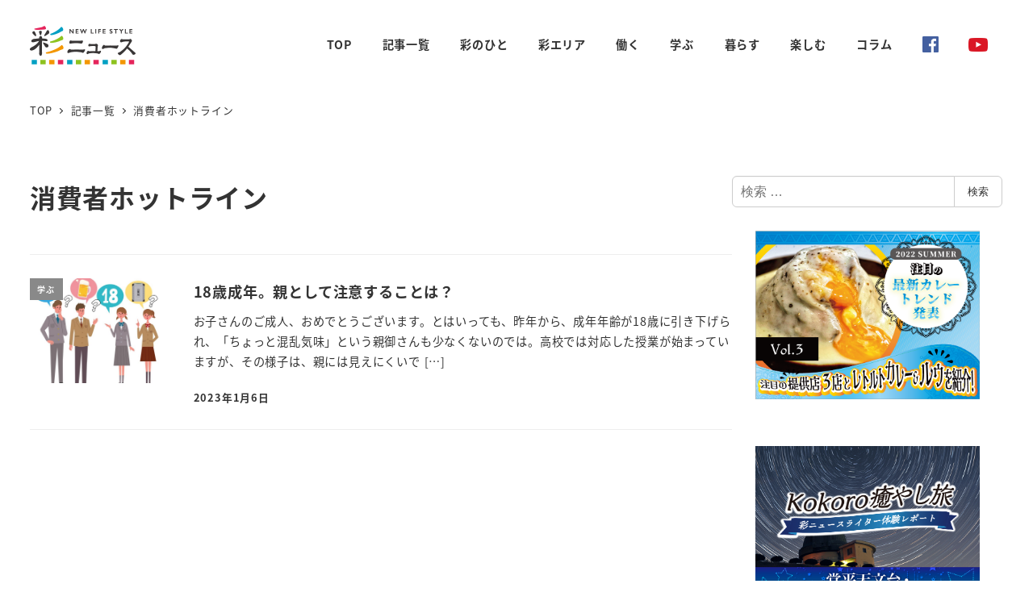

--- FILE ---
content_type: text/html; charset=UTF-8
request_url: https://sai-news.com/tag/%E6%B6%88%E8%B2%BB%E8%80%85%E3%83%9B%E3%83%83%E3%83%88%E3%83%A9%E3%82%A4%E3%83%B3/
body_size: 18677
content:
<!DOCTYPE html>
<html dir="ltr" lang="ja" prefix="og: https://ogp.me/ns#" data-sticky-footer="true" data-scrolled="false">

<head>
			<meta charset="UTF-8">
		<meta name="viewport" content="width=device-width, initial-scale=1, minimum-scale=1, viewport-fit=cover">
		<title>消費者ホットライン | 彩ニュース</title>
	<style>img:is([sizes="auto" i], [sizes^="auto," i]) { contain-intrinsic-size: 3000px 1500px }</style>
	
		<!-- All in One SEO 4.8.3.2 - aioseo.com -->
	<meta name="robots" content="max-image-preview:large" />
	<link rel="canonical" href="https://sai-news.com/tag/%e6%b6%88%e8%b2%bb%e8%80%85%e3%83%9b%e3%83%83%e3%83%88%e3%83%a9%e3%82%a4%e3%83%b3/" />
	<meta name="generator" content="All in One SEO (AIOSEO) 4.8.3.2" />
		<script type="application/ld+json" class="aioseo-schema">
			{"@context":"https:\/\/schema.org","@graph":[{"@type":"BreadcrumbList","@id":"https:\/\/sai-news.com\/tag\/%E6%B6%88%E8%B2%BB%E8%80%85%E3%83%9B%E3%83%83%E3%83%88%E3%83%A9%E3%82%A4%E3%83%B3\/#breadcrumblist","itemListElement":[{"@type":"ListItem","@id":"https:\/\/sai-news.com#listItem","position":1,"name":"\u30db\u30fc\u30e0","item":"https:\/\/sai-news.com","nextItem":{"@type":"ListItem","@id":"https:\/\/sai-news.com\/tag\/%e6%b6%88%e8%b2%bb%e8%80%85%e3%83%9b%e3%83%83%e3%83%88%e3%83%a9%e3%82%a4%e3%83%b3\/#listItem","name":"\u6d88\u8cbb\u8005\u30db\u30c3\u30c8\u30e9\u30a4\u30f3"}},{"@type":"ListItem","@id":"https:\/\/sai-news.com\/tag\/%e6%b6%88%e8%b2%bb%e8%80%85%e3%83%9b%e3%83%83%e3%83%88%e3%83%a9%e3%82%a4%e3%83%b3\/#listItem","position":2,"name":"\u6d88\u8cbb\u8005\u30db\u30c3\u30c8\u30e9\u30a4\u30f3","previousItem":{"@type":"ListItem","@id":"https:\/\/sai-news.com#listItem","name":"\u30db\u30fc\u30e0"}}]},{"@type":"CollectionPage","@id":"https:\/\/sai-news.com\/tag\/%E6%B6%88%E8%B2%BB%E8%80%85%E3%83%9B%E3%83%83%E3%83%88%E3%83%A9%E3%82%A4%E3%83%B3\/#collectionpage","url":"https:\/\/sai-news.com\/tag\/%E6%B6%88%E8%B2%BB%E8%80%85%E3%83%9B%E3%83%83%E3%83%88%E3%83%A9%E3%82%A4%E3%83%B3\/","name":"\u6d88\u8cbb\u8005\u30db\u30c3\u30c8\u30e9\u30a4\u30f3 | \u5f69\u30cb\u30e5\u30fc\u30b9","inLanguage":"ja","isPartOf":{"@id":"https:\/\/sai-news.com\/#website"},"breadcrumb":{"@id":"https:\/\/sai-news.com\/tag\/%E6%B6%88%E8%B2%BB%E8%80%85%E3%83%9B%E3%83%83%E3%83%88%E3%83%A9%E3%82%A4%E3%83%B3\/#breadcrumblist"}},{"@type":"Organization","@id":"https:\/\/sai-news.com\/#organization","name":"\u5f69\u30cb\u30e5\u30fc\u30b9","url":"https:\/\/sai-news.com\/","logo":{"@type":"ImageObject","url":"https:\/\/sai-news.com\/wp\/wp-content\/uploads\/2020\/11\/logo-1.png","@id":"https:\/\/sai-news.com\/tag\/%E6%B6%88%E8%B2%BB%E8%80%85%E3%83%9B%E3%83%83%E3%83%88%E3%83%A9%E3%82%A4%E3%83%B3\/#organizationLogo","width":262,"height":96},"image":{"@id":"https:\/\/sai-news.com\/tag\/%E6%B6%88%E8%B2%BB%E8%80%85%E3%83%9B%E3%83%83%E3%83%88%E3%83%A9%E3%82%A4%E3%83%B3\/#organizationLogo"},"sameAs":["https:\/\/www.youtube.com\/channel\/UCHQFkt1_q1n-rBbpx2JVNxg"]},{"@type":"WebSite","@id":"https:\/\/sai-news.com\/#website","url":"https:\/\/sai-news.com\/","name":"\u5f69\u30cb\u30e5\u30fc\u30b9","inLanguage":"ja","publisher":{"@id":"https:\/\/sai-news.com\/#organization"}}]}
		</script>
		<!-- All in One SEO -->

					<meta property="og:title" content="消費者ホットライン">
		
					<meta property="og:type" content="blog">
		
					<meta property="og:url" content="https://sai-news.com/tag/%e6%b6%88%e8%b2%bb%e8%80%85%e3%83%9b%e3%83%83%e3%83%88%e3%83%a9%e3%82%a4%e3%83%b3/">
		
		
					<meta property="og:site_name" content="彩ニュース">
		
		
					<meta property="og:locale" content="ja_JP">
		
				<link rel='dns-prefetch' href='//pagead2.googlesyndication.com' />
<link rel='dns-prefetch' href='//www.googletagmanager.com' />
<link rel="alternate" type="application/rss+xml" title="彩ニュース &raquo; フィード" href="https://sai-news.com/feed/" />
<link rel="alternate" type="application/rss+xml" title="彩ニュース &raquo; コメントフィード" href="https://sai-news.com/comments/feed/" />
<script type="text/javascript" id="wpp-js" src="https://sai-news.com/wp/wp-content/plugins/wordpress-popular-posts/assets/js/wpp.min.js?ver=7.3.1" data-sampling="0" data-sampling-rate="100" data-api-url="https://sai-news.com/wp-json/wordpress-popular-posts" data-post-id="0" data-token="e16c95a610" data-lang="0" data-debug="0"></script>
		<link rel="profile" href="http://gmpg.org/xfn/11">
				<link rel="alternate" type="application/rss+xml" title="彩ニュース &raquo; 消費者ホットライン タグのフィード" href="https://sai-news.com/tag/%e6%b6%88%e8%b2%bb%e8%80%85%e3%83%9b%e3%83%83%e3%83%88%e3%83%a9%e3%82%a4%e3%83%b3/feed/" />
<script type="text/javascript">
/* <![CDATA[ */
window._wpemojiSettings = {"baseUrl":"https:\/\/s.w.org\/images\/core\/emoji\/16.0.1\/72x72\/","ext":".png","svgUrl":"https:\/\/s.w.org\/images\/core\/emoji\/16.0.1\/svg\/","svgExt":".svg","source":{"concatemoji":"https:\/\/sai-news.com\/wp\/wp-includes\/js\/wp-emoji-release.min.js?ver=6.8.3"}};
/*! This file is auto-generated */
!function(s,n){var o,i,e;function c(e){try{var t={supportTests:e,timestamp:(new Date).valueOf()};sessionStorage.setItem(o,JSON.stringify(t))}catch(e){}}function p(e,t,n){e.clearRect(0,0,e.canvas.width,e.canvas.height),e.fillText(t,0,0);var t=new Uint32Array(e.getImageData(0,0,e.canvas.width,e.canvas.height).data),a=(e.clearRect(0,0,e.canvas.width,e.canvas.height),e.fillText(n,0,0),new Uint32Array(e.getImageData(0,0,e.canvas.width,e.canvas.height).data));return t.every(function(e,t){return e===a[t]})}function u(e,t){e.clearRect(0,0,e.canvas.width,e.canvas.height),e.fillText(t,0,0);for(var n=e.getImageData(16,16,1,1),a=0;a<n.data.length;a++)if(0!==n.data[a])return!1;return!0}function f(e,t,n,a){switch(t){case"flag":return n(e,"\ud83c\udff3\ufe0f\u200d\u26a7\ufe0f","\ud83c\udff3\ufe0f\u200b\u26a7\ufe0f")?!1:!n(e,"\ud83c\udde8\ud83c\uddf6","\ud83c\udde8\u200b\ud83c\uddf6")&&!n(e,"\ud83c\udff4\udb40\udc67\udb40\udc62\udb40\udc65\udb40\udc6e\udb40\udc67\udb40\udc7f","\ud83c\udff4\u200b\udb40\udc67\u200b\udb40\udc62\u200b\udb40\udc65\u200b\udb40\udc6e\u200b\udb40\udc67\u200b\udb40\udc7f");case"emoji":return!a(e,"\ud83e\udedf")}return!1}function g(e,t,n,a){var r="undefined"!=typeof WorkerGlobalScope&&self instanceof WorkerGlobalScope?new OffscreenCanvas(300,150):s.createElement("canvas"),o=r.getContext("2d",{willReadFrequently:!0}),i=(o.textBaseline="top",o.font="600 32px Arial",{});return e.forEach(function(e){i[e]=t(o,e,n,a)}),i}function t(e){var t=s.createElement("script");t.src=e,t.defer=!0,s.head.appendChild(t)}"undefined"!=typeof Promise&&(o="wpEmojiSettingsSupports",i=["flag","emoji"],n.supports={everything:!0,everythingExceptFlag:!0},e=new Promise(function(e){s.addEventListener("DOMContentLoaded",e,{once:!0})}),new Promise(function(t){var n=function(){try{var e=JSON.parse(sessionStorage.getItem(o));if("object"==typeof e&&"number"==typeof e.timestamp&&(new Date).valueOf()<e.timestamp+604800&&"object"==typeof e.supportTests)return e.supportTests}catch(e){}return null}();if(!n){if("undefined"!=typeof Worker&&"undefined"!=typeof OffscreenCanvas&&"undefined"!=typeof URL&&URL.createObjectURL&&"undefined"!=typeof Blob)try{var e="postMessage("+g.toString()+"("+[JSON.stringify(i),f.toString(),p.toString(),u.toString()].join(",")+"));",a=new Blob([e],{type:"text/javascript"}),r=new Worker(URL.createObjectURL(a),{name:"wpTestEmojiSupports"});return void(r.onmessage=function(e){c(n=e.data),r.terminate(),t(n)})}catch(e){}c(n=g(i,f,p,u))}t(n)}).then(function(e){for(var t in e)n.supports[t]=e[t],n.supports.everything=n.supports.everything&&n.supports[t],"flag"!==t&&(n.supports.everythingExceptFlag=n.supports.everythingExceptFlag&&n.supports[t]);n.supports.everythingExceptFlag=n.supports.everythingExceptFlag&&!n.supports.flag,n.DOMReady=!1,n.readyCallback=function(){n.DOMReady=!0}}).then(function(){return e}).then(function(){var e;n.supports.everything||(n.readyCallback(),(e=n.source||{}).concatemoji?t(e.concatemoji):e.wpemoji&&e.twemoji&&(t(e.twemoji),t(e.wpemoji)))}))}((window,document),window._wpemojiSettings);
/* ]]> */
</script>
<link rel='stylesheet' id='wp-like-me-box-css' href='https://sai-news.com/wp/wp-content/themes/snow-monkey/vendor/inc2734/wp-like-me-box/src/assets/css/wp-like-me-box.css?ver=1749180474' type='text/css' media='all' />
<link rel='stylesheet' id='slick-carousel-css' href='https://sai-news.com/wp/wp-content/themes/snow-monkey/vendor/inc2734/wp-awesome-widgets/src/assets/packages/slick-carousel/slick/slick.css?ver=1749180473' type='text/css' media='all' />
<link rel='stylesheet' id='slick-carousel-theme-css' href='https://sai-news.com/wp/wp-content/themes/snow-monkey/vendor/inc2734/wp-awesome-widgets/src/assets/packages/slick-carousel/slick/slick-theme.css?ver=1749180473' type='text/css' media='all' />
<link rel='stylesheet' id='wp-awesome-widgets-css' href='https://sai-news.com/wp/wp-content/themes/snow-monkey/vendor/inc2734/wp-awesome-widgets/src/assets/css/app.css?ver=1749180473' type='text/css' media='all' />
<link rel='stylesheet' id='wp-share-buttons-css' href='https://sai-news.com/wp/wp-content/themes/snow-monkey/vendor/inc2734/wp-share-buttons/src/assets/css/wp-share-buttons.css?ver=1749180474' type='text/css' media='all' />
<link rel='stylesheet' id='wp-pure-css-gallery-css' href='https://sai-news.com/wp/wp-content/themes/snow-monkey/vendor/inc2734/wp-pure-css-gallery/src/assets/css/wp-pure-css-gallery.css?ver=1749180474' type='text/css' media='all' />
<style id='wp-emoji-styles-inline-css' type='text/css'>

	img.wp-smiley, img.emoji {
		display: inline !important;
		border: none !important;
		box-shadow: none !important;
		height: 1em !important;
		width: 1em !important;
		margin: 0 0.07em !important;
		vertical-align: -0.1em !important;
		background: none !important;
		padding: 0 !important;
	}
</style>
<link rel='stylesheet' id='wp-block-library-css' href='https://sai-news.com/wp/wp-includes/css/dist/block-library/style.min.css?ver=6.8.3' type='text/css' media='all' />
<link rel='stylesheet' id='wp-oembed-blog-card-css' href='https://sai-news.com/wp/wp-content/themes/snow-monkey/vendor/inc2734/wp-oembed-blog-card/src/assets/css/app.css?ver=1749180474' type='text/css' media='all' />
<link rel='stylesheet' id='snow-monkey-blocks-accordion-style-css' href='https://sai-news.com/wp/wp-content/plugins/snow-monkey-blocks/dist/blocks/accordion/style-index.css?ver=21.0.6' type='text/css' media='all' />
<link rel='stylesheet' id='snow-monkey-blocks-alert-style-css' href='https://sai-news.com/wp/wp-content/plugins/snow-monkey-blocks/dist/blocks/alert/style-index.css?ver=21.0.6' type='text/css' media='all' />
<link rel='stylesheet' id='snow-monkey-blocks-balloon-style-css' href='https://sai-news.com/wp/wp-content/plugins/snow-monkey-blocks/dist/blocks/balloon/style-index.css?ver=21.0.6' type='text/css' media='all' />
<style id='snow-monkey-blocks-box-style-inline-css' type='text/css'>
.smb-box{--smb-box--background-color:#0000;--smb-box--background-image:initial;--smb-box--background-opacity:1;--smb-box--border-color:var(--_lighter-color-gray);--smb-box--border-style:solid;--smb-box--border-width:0px;--smb-box--border-radius:var(--_global--border-radius);--smb-box--box-shadow:initial;--smb-box--color:inherit;--smb-box--padding:var(--_padding1);border-radius:var(--smb-box--border-radius);border-width:0;box-shadow:var(--smb-box--box-shadow);color:var(--smb-box--color);overflow:visible;padding:var(--smb-box--padding);position:relative}.smb-box--p-s{--smb-box--padding:var(--_padding-1)}.smb-box--p-l{--smb-box--padding:var(--_padding2)}.smb-box__background{background-color:var(--smb-box--background-color);background-image:var(--smb-box--background-image);border:var(--smb-box--border-width) var(--smb-box--border-style) var(--smb-box--border-color);border-radius:var(--smb-box--border-radius);bottom:0;display:block;left:0;opacity:var(--smb-box--background-opacity);position:absolute;right:0;top:0}.smb-box__body{position:relative}.smb-box--has-link{cursor:pointer}.smb-box--has-link:has(:focus-visible){outline:auto;outline:auto -webkit-focus-ring-color}.smb-box__link{display:block!important;height:0!important;position:static!important;text-indent:-99999px!important;width:0!important}:where(.smb-box__body.is-layout-constrained>*){--wp--style--global--content-size:100%;--wp--style--global--wide-size:100%}

</style>
<link rel='stylesheet' id='snow-monkey-blocks-btn-style-css' href='https://sai-news.com/wp/wp-content/plugins/snow-monkey-blocks/dist/blocks/btn/style-index.css?ver=23.0.0' type='text/css' media='all' />
<style id='snow-monkey-blocks-btn-box-style-inline-css' type='text/css'>
.smb-btn-box{--smb-btn-box--background-color:#0000;--smb-btn-box--padding:var(--_padding2);--smb-btn--style--ghost--border-color:var(--smb-btn--background-color,currentColor);--smb-btn--style--ghost--color:currentColor;background-color:var(--smb-btn-box--background-color);padding-bottom:var(--smb-btn-box--padding);padding-top:var(--smb-btn-box--padding)}.smb-btn-box__lede{font-weight:700;margin-bottom:var(--_margin-1);text-align:center}.smb-btn-box__btn-wrapper{text-align:center}.smb-btn-box__note{margin-top:var(--_margin-1);text-align:center}.smb-btn-box.is-style-ghost .smb-btn{--smb-btn--color:var(--smb-btn--style--ghost--color);background-color:#0000;border:1px solid var(--smb-btn--style--ghost--border-color)}

</style>
<style id='snow-monkey-blocks-buttons-style-inline-css' type='text/css'>
.smb-buttons{--smb-buttons--gap:var(--_margin1);display:flex;flex-wrap:wrap;gap:var(--smb-buttons--gap)}.smb-buttons.has-text-align-left,.smb-buttons.is-content-justification-left{justify-content:flex-start}.smb-buttons.has-text-align-center,.smb-buttons.is-content-justification-center{justify-content:center}.smb-buttons.has-text-align-right,.smb-buttons.is-content-justification-right{justify-content:flex-end}.smb-buttons.is-content-justification-space-between{justify-content:space-between}.smb-buttons>.smb-btn-wrapper{flex:0 1 auto;margin:0}.smb-buttons>.smb-btn-wrapper--full{flex:1 1 auto}@media not all and (min-width:640px){.smb-buttons>.smb-btn-wrapper--more-wider{flex:1 1 auto}}

</style>
<link rel='stylesheet' id='snow-monkey-blocks-categories-list-style-css' href='https://sai-news.com/wp/wp-content/plugins/snow-monkey-blocks/dist/blocks/categories-list/style-index.css?ver=21.0.6' type='text/css' media='all' />
<style id='snow-monkey-blocks-container-style-inline-css' type='text/css'>
.smb-container__body{margin-left:auto;margin-right:auto;max-width:100%}.smb-container--no-gutters{padding-left:0!important;padding-right:0!important}:where(.smb-container__body.is-layout-constrained>*){--wp--style--global--content-size:100%;--wp--style--global--wide-size:100%}

</style>
<style id='snow-monkey-blocks-contents-outline-style-inline-css' type='text/css'>
.smb-contents-outline{--smb-contents-outline--background-color:var(--wp--preset--color--sm-lightest-gray);--smb-contents-outline--color:inherit;background-color:var(--smb-contents-outline--background-color);color:var(--smb-contents-outline--color);padding:0!important}.smb-contents-outline .wpco{background-color:inherit;color:inherit}

</style>
<style id='snow-monkey-blocks-countdown-style-inline-css' type='text/css'>
.smb-countdown{--smb-countdown--gap:var(--_margin-2);--smb-countdown--numeric-color:currentColor;--smb-countdown--clock-color:currentColor}.smb-countdown__list{align-items:center;align-self:center;display:flex;flex-direction:row;flex-wrap:wrap;list-style-type:none;margin-left:0;padding-left:0}.smb-countdown__list-item{margin:0 var(--smb-countdown--gap);text-align:center}.smb-countdown__list-item:first-child{margin-left:0}.smb-countdown__list-item:last-child{margin-right:0}.smb-countdown__list-item__numeric{color:var(--smb-countdown--numeric-color);display:block;--_font-size-level:3;font-size:var(--_fluid-font-size);font-weight:700;line-height:var(--_line-height)}.smb-countdown__list-item__clock{color:var(--smb-countdown--clock-color);display:block;--_font-size-level:-1;font-size:var(--_font-size);line-height:var(--_line-height)}.smb-countdown .align-center{justify-content:center}.smb-countdown .align-left{justify-content:flex-start}.smb-countdown .align-right{justify-content:flex-end}.is-style-inline .smb-countdown__list-item__clock,.is-style-inline .smb-countdown__list-item__numeric{display:inline}

</style>
<style id='snow-monkey-blocks-directory-structure-style-inline-css' type='text/css'>
.smb-directory-structure{--smb-directory-structure--background-color:var(--_lightest-color-gray);--smb-directory-structure--padding:var(--_padding1);--smb-directory-structure--gap:var(--_margin-2);--smb-directory-structure--icon-color:inherit;background-color:var(--smb-directory-structure--background-color);overflow-x:auto;overflow-y:hidden;padding:var(--smb-directory-structure--padding)}.smb-directory-structure>*+*{margin-top:var(--smb-directory-structure--gap)}.smb-directory-structure__item p{align-items:flex-start;display:flex;flex-wrap:nowrap}.smb-directory-structure .fa-fw{color:var(--smb-directory-structure--icon-color);width:auto}.smb-directory-structure .svg-inline--fa{display:var(--fa-display,inline-block);height:1em;overflow:visible;vertical-align:-.125em}.smb-directory-structure__item__name{margin-left:.5em;white-space:nowrap}.smb-directory-structure__item__list{margin-left:1.5em}.smb-directory-structure__item__list>*{margin-top:var(--smb-directory-structure--gap)}

</style>
<style id='snow-monkey-blocks-evaluation-star-style-inline-css' type='text/css'>
.smb-evaluation-star{--smb-evaluation-star--gap:var(--_margin-2);--smb-evaluation-star--icon-color:#f9bb2d;--smb-evaluation-star--numeric-color:currentColor;align-items:center;display:flex;gap:var(--smb-evaluation-star--gap)}.smb-evaluation-star--title-right .smb-evaluation-star__title{order:1}.smb-evaluation-star__body{display:inline-flex;gap:var(--smb-evaluation-star--gap)}.smb-evaluation-star__numeric{color:var(--smb-evaluation-star--numeric-color);font-weight:700}.smb-evaluation-star__numeric--right{order:1}.smb-evaluation-star__icon{color:var(--smb-evaluation-star--icon-color);display:inline-block}.smb-evaluation-star .svg-inline--fa{display:var(--fa-display,inline-block);height:1em;overflow:visible;vertical-align:-.125em}

</style>
<style id='snow-monkey-blocks-faq-style-inline-css' type='text/css'>
.smb-faq{--smb-faq--border-color:var(--_lighter-color-gray);--smb-faq--label-color:initial;--smb-faq--item-gap:var(--_margin1);--smb-faq--item-question-label-color:currentColor;--smb-faq--item-answer-label-color:currentColor;border-top:1px solid var(--smb-faq--border-color)}.smb-faq__item{border-bottom:1px solid var(--smb-faq--border-color);padding:var(--_padding1) 0}.smb-faq__item__answer,.smb-faq__item__question{display:flex;flex-direction:row;flex-wrap:nowrap}.smb-faq__item__answer__label,.smb-faq__item__question__label{flex:0 0 0%;margin-right:var(--smb-faq--item-gap);margin-top:calc(var(--_half-leading)*-1em - .125em);--_font-size-level:3;font-size:var(--_fluid-font-size);font-weight:400;line-height:var(--_line-height);min-width:.8em}.smb-faq__item__answer__body,.smb-faq__item__question__body{flex:1 1 auto;margin-top:calc(var(--_half-leading)*-1em)}.smb-faq__item__question{font-weight:700;margin:0 0 var(--smb-faq--item-gap)}.smb-faq__item__question__label{color:var(--smb-faq--item-question-label-color)}.smb-faq__item__answer__label{color:var(--smb-faq--item-answer-label-color)}:where(.smb-faq__item__answer__body.is-layout-constrained>*){--wp--style--global--content-size:100%;--wp--style--global--wide-size:100%}

</style>
<style id='snow-monkey-blocks-flex-style-inline-css' type='text/css'>
.smb-flex{--smb-flex--box-shadow:none;box-shadow:var(--smb-flex--box-shadow);flex-direction:column}.smb-flex.is-horizontal{flex-direction:row}.smb-flex.is-vertical{flex-direction:column}.smb-flex>*{--smb--flex-grow:0;--smb--flex-shrink:1;--smb--flex-basis:auto;flex-basis:var(--smb--flex-basis);flex-grow:var(--smb--flex-grow);flex-shrink:var(--smb--flex-shrink);min-width:0}

</style>
<style id='snow-monkey-blocks-grid-style-inline-css' type='text/css'>
.smb-grid{--smb-grid--gap:0px;--smb-grid--column-auto-repeat:auto-fit;--smb-grid--columns:1;--smb-grid--column-min-width:250px;--smb-grid--grid-template-columns:none;--smb-grid--rows:1;--smb-grid--grid-template-rows:none;display:grid;gap:var(--smb-grid--gap)}.smb-grid>*{--smb--justify-self:stretch;--smb--align-self:stretch;--smb--grid-column:auto;--smb--grid-row:auto;align-self:var(--smb--align-self);grid-column:var(--smb--grid-column);grid-row:var(--smb--grid-row);justify-self:var(--smb--justify-self);margin-bottom:0;margin-top:0;min-width:0}.smb-grid--columns\:columns{grid-template-columns:repeat(var(--smb-grid--columns),1fr)}.smb-grid--columns\:min{grid-template-columns:repeat(var(--smb-grid--column-auto-repeat),minmax(min(var(--smb-grid--column-min-width),100%),1fr))}.smb-grid--columns\:free{grid-template-columns:var(--smb-grid--grid-template-columns)}.smb-grid--rows\:rows{grid-template-rows:repeat(var(--smb-grid--rows),1fr)}.smb-grid--rows\:free{grid-template-rows:var(--smb-grid--grid-template-rows)}

</style>
<link rel='stylesheet' id='snow-monkey-blocks-hero-header-style-css' href='https://sai-news.com/wp/wp-content/plugins/snow-monkey-blocks/dist/blocks/hero-header/style-index.css?ver=21.0.6' type='text/css' media='all' />
<link rel='stylesheet' id='snow-monkey-blocks-information-style-css' href='https://sai-news.com/wp/wp-content/plugins/snow-monkey-blocks/dist/blocks/information/style-index.css?ver=21.0.6' type='text/css' media='all' />
<link rel='stylesheet' id='snow-monkey-blocks-items-style-css' href='https://sai-news.com/wp/wp-content/plugins/snow-monkey-blocks/dist/blocks/items/style-index.css?ver=23.0.1' type='text/css' media='all' />
<style id='snow-monkey-blocks-list-style-inline-css' type='text/css'>
.smb-list{--smb-list--gap:var(--_margin-2)}.smb-list ul{list-style:none!important}.smb-list ul *>li:first-child,.smb-list ul li+li{margin-top:var(--smb-list--gap)}.smb-list ul>li{position:relative}.smb-list ul>li .smb-list__icon{left:-1.5em;position:absolute}

</style>
<link rel='stylesheet' id='snow-monkey-blocks-media-text-style-css' href='https://sai-news.com/wp/wp-content/plugins/snow-monkey-blocks/dist/blocks/media-text/style-index.css?ver=21.0.6' type='text/css' media='all' />
<link rel='stylesheet' id='snow-monkey-blocks-panels-style-css' href='https://sai-news.com/wp/wp-content/plugins/snow-monkey-blocks/dist/blocks/panels/style-index.css?ver=23.0.2' type='text/css' media='all' />
<style id='snow-monkey-blocks-price-menu-style-inline-css' type='text/css'>
.smb-price-menu{--smb-price-menu--border-color:var(--_lighter-color-gray);--smb-price-menu--item-padding:var(--_padding-1);border-top:1px solid var(--smb-price-menu--border-color)}.smb-price-menu>.smb-price-menu__item{margin-bottom:0;margin-top:0}.smb-price-menu__item{border-bottom:1px solid var(--smb-price-menu--border-color);padding:var(--smb-price-menu--item-padding) 0}@media(min-width:640px){.smb-price-menu__item{align-items:center;display:flex;flex-direction:row;flex-wrap:nowrap;justify-content:space-between}.smb-price-menu__item>*{flex:0 0 auto}}

</style>
<link rel='stylesheet' id='snow-monkey-blocks-pricing-table-style-css' href='https://sai-news.com/wp/wp-content/plugins/snow-monkey-blocks/dist/blocks/pricing-table/style-index.css?ver=21.0.6' type='text/css' media='all' />
<style id='snow-monkey-blocks-rating-box-style-inline-css' type='text/css'>
.smb-rating-box{--smb-rating-box--gap:var(--_margin-1);--smb-rating-box--bar-border-radius:var(--_global--border-radius);--smb-rating-box--bar-background-color:var(--_lighter-color-gray);--smb-rating-box--bar-height:1rem;--smb-rating-box--rating-background-color:#f9bb2d}.smb-rating-box>.smb-rating-box__item__title{margin-bottom:var(--_margin-2)}.smb-rating-box__body>*+*{margin-top:var(--smb-rating-box--gap)}.smb-rating-box__item{display:grid;gap:var(--_margin-2)}.smb-rating-box__item__body{align-items:end;display:grid;gap:var(--_margin1);grid-template-columns:1fr auto}.smb-rating-box__item__numeric{--_font-size-level:-2;font-size:var(--_font-size);line-height:var(--_line-height)}.smb-rating-box__item__evaluation{grid-column:1/-1}.smb-rating-box__item__evaluation__bar,.smb-rating-box__item__evaluation__rating{border-radius:var(--smb-rating-box--bar-border-radius);height:var(--smb-rating-box--bar-height)}.smb-rating-box__item__evaluation__bar{background-color:var(--smb-rating-box--bar-background-color);position:relative}.smb-rating-box__item__evaluation__rating{background-color:var(--smb-rating-box--rating-background-color);left:0;position:absolute;top:0}.smb-rating-box__item__evaluation__numeric{bottom:calc(var(--smb-rating-box--bar-height) + var(--_s-2));position:absolute;right:0;--_font-size-level:-2;font-size:var(--_font-size);line-height:var(--_line-height)}

</style>
<style id='snow-monkey-blocks-read-more-box-style-inline-css' type='text/css'>
.smb-read-more-box{--smb-read-more-box--content-height:100px;--smb-read-more-box--mask-color:var(--_global--background-color,#fff)}.smb-read-more-box__content{--_transition-duration:var(--_global--transition-duration);--_transition-function-timing:var(--_global--transition-function-timing);--_transition-delay:var(--_global--transition-delay);overflow:hidden;position:relative;transition:height var(--_transition-duration) var(--_transition-function-timing) var(--_transition-delay)}.smb-read-more-box__content[aria-hidden=true]{height:var(--smb-read-more-box--content-height)}.smb-read-more-box__action{display:flex;flex-wrap:wrap;margin-top:var(--_padding-1)}.smb-read-more-box__action.is-content-justification-left{justify-content:start}.smb-read-more-box__action.is-content-justification-center{justify-content:center}.smb-read-more-box__action.is-content-justification-right{justify-content:end}.smb-read-more-box__btn-wrapper.smb-btn-wrapper--full{flex-grow:1}.smb-read-more-box__button{cursor:pointer}.smb-read-more-box--has-mask .smb-read-more-box__content[aria-hidden=true]:after{background:linear-gradient(to bottom,#0000 0,var(--smb-read-more-box--mask-color) 100%);content:"";display:block;height:50px;inset:auto 0 0 0;position:absolute}.smb-read-more-box.is-style-ghost .smb-read-more-box__button{--smb-btn--color:var(--smb-btn--style--ghost--color);background-color:#0000;border:1px solid var(--smb-btn--style--ghost--border-color)}.smb-read-more-box.is-style-text .smb-read-more-box__button{--smb-btn--background-color:#0000;--smb-btn--color:var(--smb-btn--style--text--color);--smb-btn--padding:0px;border:none}:where(.smb-read-more-box__content.is-layout-constrained>*){--wp--style--global--content-size:100%;--wp--style--global--wide-size:100%}

</style>
<link rel='stylesheet' id='snow-monkey-blocks-section-style-css' href='https://sai-news.com/wp/wp-content/plugins/snow-monkey-blocks/dist/blocks/section/style-index.css?ver=21.0.6' type='text/css' media='all' />
<link rel='stylesheet' id='snow-monkey-blocks-section-break-the-grid-style-css' href='https://sai-news.com/wp/wp-content/plugins/snow-monkey-blocks/dist/blocks/section-break-the-grid/style-index.css?ver=21.0.6' type='text/css' media='all' />
<style id='snow-monkey-blocks-section-side-heading-style-inline-css' type='text/css'>
.smb-section-side-heading__header,.smb-section-side-heading__subtitle,.smb-section-side-heading__title{text-align:left}.smb-section-side-heading__header>*{text-align:inherit}.smb-section-side-heading__lede-wrapper{justify-content:flex-start}.smb-section-side-heading>.smb-section__inner>.c-container>.smb-section__contents-wrapper>.c-row{justify-content:space-between}@media not all and (min-width:640px){.smb-section-side-heading :where(.smb-section__contents-wrapper>.c-row>*+*){margin-top:var(--_margin2)}}

</style>
<link rel='stylesheet' id='snow-monkey-blocks-section-with-bgimage-style-css' href='https://sai-news.com/wp/wp-content/plugins/snow-monkey-blocks/dist/blocks/section-with-bgimage/style-index.css?ver=21.0.6' type='text/css' media='all' />
<style id='snow-monkey-blocks-section-with-bgvideo-style-inline-css' type='text/css'>
.smb-section-with-bgvideo>.smb-section-with-bgimage__bgimage>*{display:none!important}

</style>
<style id='snow-monkey-blocks-slider-style-inline-css' type='text/css'>
.smb-slider>.smb-slider__canvas.slick-initialized{margin-bottom:0;padding-bottom:0}.smb-slider--16to9 .smb-slider__item__figure,.smb-slider--4to3 .smb-slider__item__figure{position:relative}.smb-slider--16to9 .smb-slider__item__figure:before,.smb-slider--4to3 .smb-slider__item__figure:before{content:"";display:block}.smb-slider--16to9 .smb-slider__item__figure>img,.smb-slider--4to3 .smb-slider__item__figure>img{bottom:0;height:100%;left:0;object-fit:cover;object-position:50% 50%;position:absolute;right:0;top:0}.smb-slider--16to9 .smb-slider__item__figure:before{padding-top:56.25%}.smb-slider--4to3 .smb-slider__item__figure:before{padding-top:75%}.smb-slider__canvas{padding-bottom:35px;visibility:hidden}.smb-slider__canvas.slick-slider{margin-bottom:0}.smb-slider__canvas.slick-initialized{visibility:visible}.smb-slider__canvas.slick-initialized .slick-slide{align-items:center;display:flex;flex-direction:column;justify-content:center}.smb-slider__canvas.slick-initialized .slick-slide>*{flex:1 1 auto}.smb-slider__canvas[dir=rtl] .slick-next{left:10px;right:auto}.smb-slider__canvas[dir=rtl] .slick-prev{left:auto;right:10px}.smb-slider__canvas[dir=rtl] .smb-slider__item__caption{direction:ltr}.smb-slider__item__figure,.smb-slider__item__figure>img{width:100%}.smb-slider__item__caption{display:flex;flex-direction:row;justify-content:center;margin-top:var(--_margin-1);--_font-size-level:-1;font-size:var(--_font-size);line-height:var(--_line-height)}.smb-slider .slick-next{right:10px;z-index:1}.smb-slider .slick-prev{left:10px;z-index:1}.smb-slider .slick-dots{bottom:0;line-height:1;position:static}

</style>
<link rel='stylesheet' id='snow-monkey-blocks-spider-contents-slider-style-css' href='https://sai-news.com/wp/wp-content/plugins/snow-monkey-blocks/dist/blocks/spider-contents-slider/style-index.css?ver=21.0.6' type='text/css' media='all' />
<link rel='stylesheet' id='snow-monkey-blocks-spider-slider-style-css' href='https://sai-news.com/wp/wp-content/plugins/snow-monkey-blocks/dist/blocks/spider-slider/style-index.css?ver=21.0.6' type='text/css' media='all' />
<link rel='stylesheet' id='snow-monkey-blocks-spider-pickup-slider-style-css' href='https://sai-news.com/wp/wp-content/plugins/snow-monkey-blocks/dist/blocks/spider-pickup-slider/style-index.css?ver=21.0.6' type='text/css' media='all' />
<link rel='stylesheet' id='snow-monkey-blocks-step-style-css' href='https://sai-news.com/wp/wp-content/plugins/snow-monkey-blocks/dist/blocks/step/style-index.css?ver=21.0.6' type='text/css' media='all' />
<link rel='stylesheet' id='snow-monkey-blocks-tabs-style-css' href='https://sai-news.com/wp/wp-content/plugins/snow-monkey-blocks/dist/blocks/tabs/style-index.css?ver=22.2.3' type='text/css' media='all' />
<style id='snow-monkey-blocks-taxonomy-terms-style-inline-css' type='text/css'>
.smb-taxonomy-terms__item>a{align-items:center;display:inline-flex!important}.smb-taxonomy-terms__item__count{display:inline-block;margin-left:.4em;text-decoration:none}.smb-taxonomy-terms__item__count span{align-items:center;display:inline-flex}.smb-taxonomy-terms__item__count span:before{content:"(";font-size:.8em}.smb-taxonomy-terms__item__count span:after{content:")";font-size:.8em}.smb-taxonomy-terms.is-style-tag .smb-taxonomy-terms__list{list-style:none;margin-left:0;padding-left:0}.smb-taxonomy-terms.is-style-tag .smb-taxonomy-terms__item{display:inline-block;margin:4px 4px 4px 0}.smb-taxonomy-terms.is-style-slash .smb-taxonomy-terms__list{display:flex;flex-wrap:wrap;list-style:none;margin-left:0;padding-left:0}.smb-taxonomy-terms.is-style-slash .smb-taxonomy-terms__item{display:inline-block}.smb-taxonomy-terms.is-style-slash .smb-taxonomy-terms__item:not(:last-child):after{content:"/";display:inline-block;margin:0 .5em}

</style>
<style id='snow-monkey-blocks-testimonial-style-inline-css' type='text/css'>
.smb-testimonial__item{display:flex;flex-direction:row;flex-wrap:nowrap;justify-content:center}.smb-testimonial__item__figure{border-radius:100%;flex:0 0 auto;height:48px;margin-right:var(--_margin-1);margin-top:calc(var(--_half-leading)*1rem);overflow:hidden;width:48px}.smb-testimonial__item__figure img{height:100%;object-fit:cover;object-position:50% 50%;width:100%}.smb-testimonial__item__body{flex:1 1 auto;max-width:100%}.smb-testimonial__item__name{--_font-size-level:-2;font-size:var(--_font-size);line-height:var(--_line-height)}.smb-testimonial__item__name a{color:inherit}.smb-testimonial__item__lede{--_font-size-level:-2;font-size:var(--_font-size);line-height:var(--_line-height)}.smb-testimonial__item__lede a{color:inherit}.smb-testimonial__item__content{margin-bottom:var(--_margin-1);--_font-size-level:-1;font-size:var(--_font-size);line-height:var(--_line-height)}.smb-testimonial__item__content:after{background-color:currentColor;content:"";display:block;height:1px;margin-top:var(--_margin-1);width:2rem}

</style>
<style id='snow-monkey-blocks-thumbnail-gallery-style-inline-css' type='text/css'>
.smb-thumbnail-gallery>.smb-thumbnail-gallery__canvas.slick-initialized{margin-bottom:0}.smb-thumbnail-gallery{--smb-thumbnail-gallery--dots-gap:var(--_margin-1)}.smb-thumbnail-gallery__canvas{visibility:hidden}.smb-thumbnail-gallery__canvas.slick-initialized{visibility:visible}.smb-thumbnail-gallery__canvas .slick-dots{display:flex;flex-wrap:wrap;margin:var(--_margin-1) calc(var(--smb-thumbnail-gallery--dots-gap)*-1*.5) calc(var(--smb-thumbnail-gallery--dots-gap)*-1);position:static;width:auto}.smb-thumbnail-gallery__canvas .slick-dots>li{flex:0 0 25%;height:auto;margin:0;margin-bottom:var(---smb-thumbnail-gallery--dots-gap);max-width:25%;padding-left:calc(var(--smb-thumbnail-gallery--dots-gap)*.5);padding-right:calc(var(--smb-thumbnail-gallery--dots-gap)*.5);width:auto}.smb-thumbnail-gallery__item__figure>img{width:100%}.smb-thumbnail-gallery__item__caption{display:flex;flex-direction:row;justify-content:center;margin-top:var(--_margin-1);--_font-size-level:-1;font-size:var(--_font-size);line-height:var(--_line-height)}.smb-thumbnail-gallery__nav{display:none!important}.smb-thumbnail-gallery .slick-next{right:10px;z-index:1}.smb-thumbnail-gallery .slick-prev{left:10px;z-index:1}.smb-thumbnail-gallery .slick-dots{bottom:0;line-height:1;position:static}

</style>
<link rel='stylesheet' id='spider-css' href='https://sai-news.com/wp/wp-content/plugins/snow-monkey-blocks/dist/packages/spider/dist/css/spider.css?ver=1749180757' type='text/css' media='all' />
<link rel='stylesheet' id='snow-monkey-blocks-css' href='https://sai-news.com/wp/wp-content/plugins/snow-monkey-blocks/dist/css/blocks.css?ver=1749180757' type='text/css' media='all' />
<link rel='stylesheet' id='snow-monkey-app-css' href='https://sai-news.com/wp/wp-content/themes/snow-monkey/assets/css/app/app.css?ver=1749180473' type='text/css' media='all' />
<style id='snow-monkey-app-inline-css' type='text/css'>
@font-face { font-family: "Noto Sans JP"; font-style: normal; font-weight: 400; src: url("https://sai-news.com/wp/wp-content/themes/snow-monkey/assets/fonts/NotoSansJP-Regular.woff2") format("woff2"); }@font-face { font-family: "Noto Sans JP"; font-style: normal; font-weight: 700; src: url("https://sai-news.com/wp/wp-content/themes/snow-monkey/assets/fonts/NotoSansJP-Bold.woff2") format("woff2"); }@font-face { font-family: "Noto Serif JP"; font-style: normal; font-weight: 400; src: url("https://sai-news.com/wp/wp-content/themes/snow-monkey/assets/fonts/NotoSerifJP-Regular.woff2") format("woff2"); }@font-face { font-family: "Noto Serif JP"; font-style: normal; font-weight: 700; src: url("https://sai-news.com/wp/wp-content/themes/snow-monkey/assets/fonts/NotoSerifJP-Bold.woff2") format("woff2"); }@font-face { font-family: "M PLUS 1p"; font-style: normal; font-weight: 400; src: url("https://sai-news.com/wp/wp-content/themes/snow-monkey/assets/fonts/MPLUS1p-Regular.woff2") format("woff2"); }@font-face { font-family: "M PLUS 1p"; font-style: normal; font-weight: 700; src: url("https://sai-news.com/wp/wp-content/themes/snow-monkey/assets/fonts/MPLUS1p-Bold.woff2") format("woff2"); }@font-face { font-family: "M PLUS Rounded 1c"; font-style: normal; font-weight: 400; src: url("https://sai-news.com/wp/wp-content/themes/snow-monkey/assets/fonts/MPLUSRounded1c-Regular.woff2") format("woff2"); }@font-face { font-family: "M PLUS Rounded 1c"; font-style: normal; font-weight: 700; src: url("https://sai-news.com/wp/wp-content/themes/snow-monkey/assets/fonts/MPLUSRounded1c-Bold.woff2") format("woff2"); }@font-face { font-family: "BIZ UDPGothic"; font-style: normal; font-weight: 400; src: url("https://sai-news.com/wp/wp-content/themes/snow-monkey/assets/fonts/BIZUDPGothic-Regular.woff2") format("woff2"); }@font-face { font-family: "BIZ UDPGothic"; font-style: normal; font-weight: 700; src: url("https://sai-news.com/wp/wp-content/themes/snow-monkey/assets/fonts/BIZUDPGothic-Bold.woff2") format("woff2"); }@font-face { font-family: "BIZ UDPMincho"; font-style: normal; font-weight: 400; src: url("https://sai-news.com/wp/wp-content/themes/snow-monkey/assets/fonts/BIZUDPMincho-Regular.woff2") format("woff2"); }@font-face { font-family: "BIZ UDPMincho"; font-style: normal; font-weight: 700; src: url("https://sai-news.com/wp/wp-content/themes/snow-monkey/assets/fonts/BIZUDPMincho-Bold.woff2") format("woff2"); }
input[type="email"],input[type="number"],input[type="password"],input[type="search"],input[type="tel"],input[type="text"],input[type="url"],textarea { font-size: 16px }
:root { --_margin-scale: 1;--_space: 1.8rem;--_space-unitless: 1.8;--accent-color: #898989;--wp--preset--color--accent-color: var(--accent-color);--dark-accent-color: #565656;--light-accent-color: #bcbcbc;--lighter-accent-color: #dedede;--lightest-accent-color: #e7e7e7;--sub-accent-color: #77c462;--wp--preset--color--sub-accent-color: var(--sub-accent-color);--dark-sub-accent-color: #478c34;--light-sub-accent-color: #b7e0ac;--lighter-sub-accent-color: #e3f3de;--lightest-sub-accent-color: #eef8eb;--_half-leading: 0.4;--font-family: "Noto Sans JP",sans-serif;--_global--font-family: var(--font-family);--_global--font-size-px: 16px }
html { letter-spacing: 0.05rem }
.p-infobar__inner { background-color: #898989 }
.p-infobar__content { color: #fff }
</style>
<link rel='stylesheet' id='snow-monkey-editor-css' href='https://sai-news.com/wp/wp-content/plugins/snow-monkey-editor/dist/css/app.css?ver=1749180759' type='text/css' media='all' />
<link rel='stylesheet' id='snow-monkey-editor@front-css' href='https://sai-news.com/wp/wp-content/plugins/snow-monkey-editor/dist/css/front.css?ver=1749180759' type='text/css' media='all' />
<link rel='stylesheet' id='snow-monkey-snow-monkey-blocks-app-css' href='https://sai-news.com/wp/wp-content/themes/snow-monkey/assets/css/dependency/snow-monkey-blocks/app.css?ver=1749180473' type='text/css' media='all' />
<link rel='stylesheet' id='snow-monkey-snow-monkey-blocks-theme-css' href='https://sai-news.com/wp/wp-content/themes/snow-monkey/assets/css/dependency/snow-monkey-blocks/app-theme.css?ver=1749180473' type='text/css' media='all' />
<style id='global-styles-inline-css' type='text/css'>
:root{--wp--preset--aspect-ratio--square: 1;--wp--preset--aspect-ratio--4-3: 4/3;--wp--preset--aspect-ratio--3-4: 3/4;--wp--preset--aspect-ratio--3-2: 3/2;--wp--preset--aspect-ratio--2-3: 2/3;--wp--preset--aspect-ratio--16-9: 16/9;--wp--preset--aspect-ratio--9-16: 9/16;--wp--preset--color--black: #000000;--wp--preset--color--cyan-bluish-gray: #abb8c3;--wp--preset--color--white: #ffffff;--wp--preset--color--pale-pink: #f78da7;--wp--preset--color--vivid-red: #cf2e2e;--wp--preset--color--luminous-vivid-orange: #ff6900;--wp--preset--color--luminous-vivid-amber: #fcb900;--wp--preset--color--light-green-cyan: #7bdcb5;--wp--preset--color--vivid-green-cyan: #00d084;--wp--preset--color--pale-cyan-blue: #8ed1fc;--wp--preset--color--vivid-cyan-blue: #0693e3;--wp--preset--color--vivid-purple: #9b51e0;--wp--preset--color--sm-accent: var(--accent-color);--wp--preset--color--sm-sub-accent: var(--sub-accent-color);--wp--preset--color--sm-text: var(--_color-text);--wp--preset--color--sm-text-alt: var(--_color-white);--wp--preset--color--sm-lightest-gray: var(--_lightest-color-gray);--wp--preset--color--sm-lighter-gray: var(--_lighter-color-gray);--wp--preset--color--sm-light-gray: var(--_light-color-gray);--wp--preset--color--sm-gray: var(--_color-gray);--wp--preset--color--sm-dark-gray: var(--_dark-color-gray);--wp--preset--color--sm-darker-gray: var(--_darker-color-gray);--wp--preset--color--sm-darkest-gray: var(--_darkest-color-gray);--wp--preset--gradient--vivid-cyan-blue-to-vivid-purple: linear-gradient(135deg,rgba(6,147,227,1) 0%,rgb(155,81,224) 100%);--wp--preset--gradient--light-green-cyan-to-vivid-green-cyan: linear-gradient(135deg,rgb(122,220,180) 0%,rgb(0,208,130) 100%);--wp--preset--gradient--luminous-vivid-amber-to-luminous-vivid-orange: linear-gradient(135deg,rgba(252,185,0,1) 0%,rgba(255,105,0,1) 100%);--wp--preset--gradient--luminous-vivid-orange-to-vivid-red: linear-gradient(135deg,rgba(255,105,0,1) 0%,rgb(207,46,46) 100%);--wp--preset--gradient--very-light-gray-to-cyan-bluish-gray: linear-gradient(135deg,rgb(238,238,238) 0%,rgb(169,184,195) 100%);--wp--preset--gradient--cool-to-warm-spectrum: linear-gradient(135deg,rgb(74,234,220) 0%,rgb(151,120,209) 20%,rgb(207,42,186) 40%,rgb(238,44,130) 60%,rgb(251,105,98) 80%,rgb(254,248,76) 100%);--wp--preset--gradient--blush-light-purple: linear-gradient(135deg,rgb(255,206,236) 0%,rgb(152,150,240) 100%);--wp--preset--gradient--blush-bordeaux: linear-gradient(135deg,rgb(254,205,165) 0%,rgb(254,45,45) 50%,rgb(107,0,62) 100%);--wp--preset--gradient--luminous-dusk: linear-gradient(135deg,rgb(255,203,112) 0%,rgb(199,81,192) 50%,rgb(65,88,208) 100%);--wp--preset--gradient--pale-ocean: linear-gradient(135deg,rgb(255,245,203) 0%,rgb(182,227,212) 50%,rgb(51,167,181) 100%);--wp--preset--gradient--electric-grass: linear-gradient(135deg,rgb(202,248,128) 0%,rgb(113,206,126) 100%);--wp--preset--gradient--midnight: linear-gradient(135deg,rgb(2,3,129) 0%,rgb(40,116,252) 100%);--wp--preset--font-size--small: 13px;--wp--preset--font-size--medium: 20px;--wp--preset--font-size--large: 36px;--wp--preset--font-size--x-large: 42px;--wp--preset--font-size--sm-xs: 0.8rem;--wp--preset--font-size--sm-s: 0.88rem;--wp--preset--font-size--sm-m: 1rem;--wp--preset--font-size--sm-l: 1.14rem;--wp--preset--font-size--sm-xl: 1.33rem;--wp--preset--font-size--sm-2-xl: 1.6rem;--wp--preset--font-size--sm-3-xl: 2rem;--wp--preset--font-size--sm-4-xl: 2.66rem;--wp--preset--font-size--sm-5-xl: 4rem;--wp--preset--font-size--sm-6-xl: 8rem;--wp--preset--spacing--20: var(--_s-2);--wp--preset--spacing--30: var(--_s-1);--wp--preset--spacing--40: var(--_s1);--wp--preset--spacing--50: var(--_s2);--wp--preset--spacing--60: var(--_s3);--wp--preset--spacing--70: var(--_s4);--wp--preset--spacing--80: var(--_s5);--wp--preset--shadow--natural: 6px 6px 9px rgba(0, 0, 0, 0.2);--wp--preset--shadow--deep: 12px 12px 50px rgba(0, 0, 0, 0.4);--wp--preset--shadow--sharp: 6px 6px 0px rgba(0, 0, 0, 0.2);--wp--preset--shadow--outlined: 6px 6px 0px -3px rgba(255, 255, 255, 1), 6px 6px rgba(0, 0, 0, 1);--wp--preset--shadow--crisp: 6px 6px 0px rgba(0, 0, 0, 1);--wp--custom--slim-width: 46rem;--wp--custom--content-max-width: var(--_global--container-max-width);--wp--custom--content-width: var(--wp--custom--content-max-width);--wp--custom--content-wide-width: calc(var(--wp--custom--content-width) + 240px);--wp--custom--has-sidebar-main-basis: var(--wp--custom--slim-width);--wp--custom--has-sidebar-sidebar-basis: 336px;}:root { --wp--style--global--content-size: var(--wp--custom--content-width);--wp--style--global--wide-size: var(--wp--custom--content-wide-width); }:where(body) { margin: 0; }.wp-site-blocks > .alignleft { float: left; margin-right: 2em; }.wp-site-blocks > .alignright { float: right; margin-left: 2em; }.wp-site-blocks > .aligncenter { justify-content: center; margin-left: auto; margin-right: auto; }:where(.wp-site-blocks) > * { margin-block-start: var(--_margin1); margin-block-end: 0; }:where(.wp-site-blocks) > :first-child { margin-block-start: 0; }:where(.wp-site-blocks) > :last-child { margin-block-end: 0; }:root { --wp--style--block-gap: var(--_margin1); }:root :where(.is-layout-flow) > :first-child{margin-block-start: 0;}:root :where(.is-layout-flow) > :last-child{margin-block-end: 0;}:root :where(.is-layout-flow) > *{margin-block-start: var(--_margin1);margin-block-end: 0;}:root :where(.is-layout-constrained) > :first-child{margin-block-start: 0;}:root :where(.is-layout-constrained) > :last-child{margin-block-end: 0;}:root :where(.is-layout-constrained) > *{margin-block-start: var(--_margin1);margin-block-end: 0;}:root :where(.is-layout-flex){gap: var(--_margin1);}:root :where(.is-layout-grid){gap: var(--_margin1);}.is-layout-flow > .alignleft{float: left;margin-inline-start: 0;margin-inline-end: 2em;}.is-layout-flow > .alignright{float: right;margin-inline-start: 2em;margin-inline-end: 0;}.is-layout-flow > .aligncenter{margin-left: auto !important;margin-right: auto !important;}.is-layout-constrained > .alignleft{float: left;margin-inline-start: 0;margin-inline-end: 2em;}.is-layout-constrained > .alignright{float: right;margin-inline-start: 2em;margin-inline-end: 0;}.is-layout-constrained > .aligncenter{margin-left: auto !important;margin-right: auto !important;}.is-layout-constrained > :where(:not(.alignleft):not(.alignright):not(.alignfull)){max-width: var(--wp--style--global--content-size);margin-left: auto !important;margin-right: auto !important;}.is-layout-constrained > .alignwide{max-width: var(--wp--style--global--wide-size);}body .is-layout-flex{display: flex;}.is-layout-flex{flex-wrap: wrap;align-items: center;}.is-layout-flex > :is(*, div){margin: 0;}body .is-layout-grid{display: grid;}.is-layout-grid > :is(*, div){margin: 0;}body{padding-top: 0px;padding-right: 0px;padding-bottom: 0px;padding-left: 0px;}a:where(:not(.wp-element-button)){color: var(--wp--preset--color--sm-accent);text-decoration: underline;}:root :where(.wp-element-button, .wp-block-button__link){background-color: var(--wp--preset--color--sm-accent);border-radius: var(--_global--border-radius);border-width: 0;color: var(--wp--preset--color--sm-text-alt);font-family: inherit;font-size: inherit;line-height: inherit;padding-top: calc(var(--_padding-1) * .5);padding-right: var(--_padding-1);padding-bottom: calc(var(--_padding-1) * .5);padding-left: var(--_padding-1);text-decoration: none;}.has-black-color{color: var(--wp--preset--color--black) !important;}.has-cyan-bluish-gray-color{color: var(--wp--preset--color--cyan-bluish-gray) !important;}.has-white-color{color: var(--wp--preset--color--white) !important;}.has-pale-pink-color{color: var(--wp--preset--color--pale-pink) !important;}.has-vivid-red-color{color: var(--wp--preset--color--vivid-red) !important;}.has-luminous-vivid-orange-color{color: var(--wp--preset--color--luminous-vivid-orange) !important;}.has-luminous-vivid-amber-color{color: var(--wp--preset--color--luminous-vivid-amber) !important;}.has-light-green-cyan-color{color: var(--wp--preset--color--light-green-cyan) !important;}.has-vivid-green-cyan-color{color: var(--wp--preset--color--vivid-green-cyan) !important;}.has-pale-cyan-blue-color{color: var(--wp--preset--color--pale-cyan-blue) !important;}.has-vivid-cyan-blue-color{color: var(--wp--preset--color--vivid-cyan-blue) !important;}.has-vivid-purple-color{color: var(--wp--preset--color--vivid-purple) !important;}.has-sm-accent-color{color: var(--wp--preset--color--sm-accent) !important;}.has-sm-sub-accent-color{color: var(--wp--preset--color--sm-sub-accent) !important;}.has-sm-text-color{color: var(--wp--preset--color--sm-text) !important;}.has-sm-text-alt-color{color: var(--wp--preset--color--sm-text-alt) !important;}.has-sm-lightest-gray-color{color: var(--wp--preset--color--sm-lightest-gray) !important;}.has-sm-lighter-gray-color{color: var(--wp--preset--color--sm-lighter-gray) !important;}.has-sm-light-gray-color{color: var(--wp--preset--color--sm-light-gray) !important;}.has-sm-gray-color{color: var(--wp--preset--color--sm-gray) !important;}.has-sm-dark-gray-color{color: var(--wp--preset--color--sm-dark-gray) !important;}.has-sm-darker-gray-color{color: var(--wp--preset--color--sm-darker-gray) !important;}.has-sm-darkest-gray-color{color: var(--wp--preset--color--sm-darkest-gray) !important;}.has-black-background-color{background-color: var(--wp--preset--color--black) !important;}.has-cyan-bluish-gray-background-color{background-color: var(--wp--preset--color--cyan-bluish-gray) !important;}.has-white-background-color{background-color: var(--wp--preset--color--white) !important;}.has-pale-pink-background-color{background-color: var(--wp--preset--color--pale-pink) !important;}.has-vivid-red-background-color{background-color: var(--wp--preset--color--vivid-red) !important;}.has-luminous-vivid-orange-background-color{background-color: var(--wp--preset--color--luminous-vivid-orange) !important;}.has-luminous-vivid-amber-background-color{background-color: var(--wp--preset--color--luminous-vivid-amber) !important;}.has-light-green-cyan-background-color{background-color: var(--wp--preset--color--light-green-cyan) !important;}.has-vivid-green-cyan-background-color{background-color: var(--wp--preset--color--vivid-green-cyan) !important;}.has-pale-cyan-blue-background-color{background-color: var(--wp--preset--color--pale-cyan-blue) !important;}.has-vivid-cyan-blue-background-color{background-color: var(--wp--preset--color--vivid-cyan-blue) !important;}.has-vivid-purple-background-color{background-color: var(--wp--preset--color--vivid-purple) !important;}.has-sm-accent-background-color{background-color: var(--wp--preset--color--sm-accent) !important;}.has-sm-sub-accent-background-color{background-color: var(--wp--preset--color--sm-sub-accent) !important;}.has-sm-text-background-color{background-color: var(--wp--preset--color--sm-text) !important;}.has-sm-text-alt-background-color{background-color: var(--wp--preset--color--sm-text-alt) !important;}.has-sm-lightest-gray-background-color{background-color: var(--wp--preset--color--sm-lightest-gray) !important;}.has-sm-lighter-gray-background-color{background-color: var(--wp--preset--color--sm-lighter-gray) !important;}.has-sm-light-gray-background-color{background-color: var(--wp--preset--color--sm-light-gray) !important;}.has-sm-gray-background-color{background-color: var(--wp--preset--color--sm-gray) !important;}.has-sm-dark-gray-background-color{background-color: var(--wp--preset--color--sm-dark-gray) !important;}.has-sm-darker-gray-background-color{background-color: var(--wp--preset--color--sm-darker-gray) !important;}.has-sm-darkest-gray-background-color{background-color: var(--wp--preset--color--sm-darkest-gray) !important;}.has-black-border-color{border-color: var(--wp--preset--color--black) !important;}.has-cyan-bluish-gray-border-color{border-color: var(--wp--preset--color--cyan-bluish-gray) !important;}.has-white-border-color{border-color: var(--wp--preset--color--white) !important;}.has-pale-pink-border-color{border-color: var(--wp--preset--color--pale-pink) !important;}.has-vivid-red-border-color{border-color: var(--wp--preset--color--vivid-red) !important;}.has-luminous-vivid-orange-border-color{border-color: var(--wp--preset--color--luminous-vivid-orange) !important;}.has-luminous-vivid-amber-border-color{border-color: var(--wp--preset--color--luminous-vivid-amber) !important;}.has-light-green-cyan-border-color{border-color: var(--wp--preset--color--light-green-cyan) !important;}.has-vivid-green-cyan-border-color{border-color: var(--wp--preset--color--vivid-green-cyan) !important;}.has-pale-cyan-blue-border-color{border-color: var(--wp--preset--color--pale-cyan-blue) !important;}.has-vivid-cyan-blue-border-color{border-color: var(--wp--preset--color--vivid-cyan-blue) !important;}.has-vivid-purple-border-color{border-color: var(--wp--preset--color--vivid-purple) !important;}.has-sm-accent-border-color{border-color: var(--wp--preset--color--sm-accent) !important;}.has-sm-sub-accent-border-color{border-color: var(--wp--preset--color--sm-sub-accent) !important;}.has-sm-text-border-color{border-color: var(--wp--preset--color--sm-text) !important;}.has-sm-text-alt-border-color{border-color: var(--wp--preset--color--sm-text-alt) !important;}.has-sm-lightest-gray-border-color{border-color: var(--wp--preset--color--sm-lightest-gray) !important;}.has-sm-lighter-gray-border-color{border-color: var(--wp--preset--color--sm-lighter-gray) !important;}.has-sm-light-gray-border-color{border-color: var(--wp--preset--color--sm-light-gray) !important;}.has-sm-gray-border-color{border-color: var(--wp--preset--color--sm-gray) !important;}.has-sm-dark-gray-border-color{border-color: var(--wp--preset--color--sm-dark-gray) !important;}.has-sm-darker-gray-border-color{border-color: var(--wp--preset--color--sm-darker-gray) !important;}.has-sm-darkest-gray-border-color{border-color: var(--wp--preset--color--sm-darkest-gray) !important;}.has-vivid-cyan-blue-to-vivid-purple-gradient-background{background: var(--wp--preset--gradient--vivid-cyan-blue-to-vivid-purple) !important;}.has-light-green-cyan-to-vivid-green-cyan-gradient-background{background: var(--wp--preset--gradient--light-green-cyan-to-vivid-green-cyan) !important;}.has-luminous-vivid-amber-to-luminous-vivid-orange-gradient-background{background: var(--wp--preset--gradient--luminous-vivid-amber-to-luminous-vivid-orange) !important;}.has-luminous-vivid-orange-to-vivid-red-gradient-background{background: var(--wp--preset--gradient--luminous-vivid-orange-to-vivid-red) !important;}.has-very-light-gray-to-cyan-bluish-gray-gradient-background{background: var(--wp--preset--gradient--very-light-gray-to-cyan-bluish-gray) !important;}.has-cool-to-warm-spectrum-gradient-background{background: var(--wp--preset--gradient--cool-to-warm-spectrum) !important;}.has-blush-light-purple-gradient-background{background: var(--wp--preset--gradient--blush-light-purple) !important;}.has-blush-bordeaux-gradient-background{background: var(--wp--preset--gradient--blush-bordeaux) !important;}.has-luminous-dusk-gradient-background{background: var(--wp--preset--gradient--luminous-dusk) !important;}.has-pale-ocean-gradient-background{background: var(--wp--preset--gradient--pale-ocean) !important;}.has-electric-grass-gradient-background{background: var(--wp--preset--gradient--electric-grass) !important;}.has-midnight-gradient-background{background: var(--wp--preset--gradient--midnight) !important;}.has-small-font-size{font-size: var(--wp--preset--font-size--small) !important;}.has-medium-font-size{font-size: var(--wp--preset--font-size--medium) !important;}.has-large-font-size{font-size: var(--wp--preset--font-size--large) !important;}.has-x-large-font-size{font-size: var(--wp--preset--font-size--x-large) !important;}.has-sm-xs-font-size{font-size: var(--wp--preset--font-size--sm-xs) !important;}.has-sm-s-font-size{font-size: var(--wp--preset--font-size--sm-s) !important;}.has-sm-m-font-size{font-size: var(--wp--preset--font-size--sm-m) !important;}.has-sm-l-font-size{font-size: var(--wp--preset--font-size--sm-l) !important;}.has-sm-xl-font-size{font-size: var(--wp--preset--font-size--sm-xl) !important;}.has-sm-2-xl-font-size{font-size: var(--wp--preset--font-size--sm-2-xl) !important;}.has-sm-3-xl-font-size{font-size: var(--wp--preset--font-size--sm-3-xl) !important;}.has-sm-4-xl-font-size{font-size: var(--wp--preset--font-size--sm-4-xl) !important;}.has-sm-5-xl-font-size{font-size: var(--wp--preset--font-size--sm-5-xl) !important;}.has-sm-6-xl-font-size{font-size: var(--wp--preset--font-size--sm-6-xl) !important;}
:root :where(.wp-block-pullquote){border-top-color: currentColor;border-top-width: 4px;border-top-style: solid;border-bottom-color: currentColor;border-bottom-width: 4px;border-bottom-style: solid;font-size: 1.5em;font-style: italic;font-weight: bold;line-height: 1.6;padding-top: var(--_padding2);padding-bottom: var(--_padding2);}
:root :where(.wp-block-code){background-color: var(--wp--preset--color--sm-lightest-gray);border-radius: var(--_global--border-radius);border-color: var(--wp--preset--color--sm-lighter-gray);border-width: 1px;border-style: solid;padding-top: var(--_padding1);padding-right: var(--_padding1);padding-bottom: var(--_padding1);padding-left: var(--_padding1);}
:root :where(.wp-block-search .wp-element-button,.wp-block-search  .wp-block-button__link){background-color: var(--wp--preset--color--sm-text-alt);border-width: 1px;color: var(--wp--preset--color--sm-text);padding-top: var(--_padding-2);padding-right: var(--_padding-2);padding-bottom: var(--_padding-2);padding-left: var(--_padding-2);}
:root :where(.wp-block-social-links-is-layout-flow) > :first-child{margin-block-start: 0;}:root :where(.wp-block-social-links-is-layout-flow) > :last-child{margin-block-end: 0;}:root :where(.wp-block-social-links-is-layout-flow) > *{margin-block-start: var(--_margin-1);margin-block-end: 0;}:root :where(.wp-block-social-links-is-layout-constrained) > :first-child{margin-block-start: 0;}:root :where(.wp-block-social-links-is-layout-constrained) > :last-child{margin-block-end: 0;}:root :where(.wp-block-social-links-is-layout-constrained) > *{margin-block-start: var(--_margin-1);margin-block-end: 0;}:root :where(.wp-block-social-links-is-layout-flex){gap: var(--_margin-1);}:root :where(.wp-block-social-links-is-layout-grid){gap: var(--_margin-1);}
:root :where(.wp-block-table > table){border-color: var(--wp--preset--color--sm-lighter-gray);}
</style>
<link rel='stylesheet' id='snow-monkey-blocks-background-parallax-css' href='https://sai-news.com/wp/wp-content/plugins/snow-monkey-blocks/dist/css/background-parallax.css?ver=1749180757' type='text/css' media='all' />
<link rel='stylesheet' id='snow-monkey-editor@view-css' href='https://sai-news.com/wp/wp-content/plugins/snow-monkey-editor/dist/css/view.css?ver=1749180759' type='text/css' media='all' />
<link rel='stylesheet' id='wordpress-popular-posts-css-css' href='https://sai-news.com/wp/wp-content/plugins/wordpress-popular-posts/assets/css/wpp.css?ver=7.3.1' type='text/css' media='all' />
<link rel='stylesheet' id='snow-monkey-theme-css' href='https://sai-news.com/wp/wp-content/themes/snow-monkey/assets/css/app/app-theme.css?ver=1749180473' type='text/css' media='all' />
<style id='snow-monkey-theme-inline-css' type='text/css'>
:root { --entry-content-h2-background-color: #f7f7f7;--entry-content-h2-padding: calc(var(--_space) * 0.25) calc(var(--_space) * 0.25) calc(var(--_space) * 0.25) calc(var(--_space) * 0.5);--entry-content-h3-border-bottom: 1px solid #eee;--entry-content-h3-padding: 0 0 calc(var(--_space) * 0.25);--widget-title-display: flex;--widget-title-flex-direction: row;--widget-title-align-items: center;--widget-title-justify-content: center;--widget-title-pseudo-display: block;--widget-title-pseudo-content: "";--widget-title-pseudo-height: 1px;--widget-title-pseudo-background-color: #111;--widget-title-pseudo-flex: 1 0 0%;--widget-title-pseudo-min-width: 20px;--widget-title-before-margin-right: .5em;--widget-title-after-margin-left: .5em }
body { --entry-content-h2-border-left: 1px solid var(--wp--preset--color--sm-accent) }
</style>
<style id='snow-monkey-inline-css' type='text/css'>
.c-site-branding__title .custom-logo { width: 65px; }@media (min-width: 64em) { .c-site-branding__title .custom-logo { width: 131px; } }
</style>
<link rel='stylesheet' id='snow-monkey-custom-widgets-app-css' href='https://sai-news.com/wp/wp-content/themes/snow-monkey/assets/css/custom-widgets/app.css?ver=1749180473' type='text/css' media='all' />
<link rel='stylesheet' id='snow-monkey-custom-widgets-theme-css' href='https://sai-news.com/wp/wp-content/themes/snow-monkey/assets/css/custom-widgets/app-theme.css?ver=1749180473' type='text/css' media='all' />
<style id='snow-monkey-custom-widgets-inline-css' type='text/css'>
.wpaw-site-branding__logo .custom-logo { width: 65px; }@media (min-width: 64em) { .wpaw-site-branding__logo .custom-logo { width: 131px; } }
</style>
<link rel='stylesheet' id='snow-monkey-block-library-app-css' href='https://sai-news.com/wp/wp-content/themes/snow-monkey/assets/css/block-library/app.css?ver=1749180473' type='text/css' media='all' />
<link rel='stylesheet' id='snow-monkey-block-library-theme-css' href='https://sai-news.com/wp/wp-content/themes/snow-monkey/assets/css/block-library/app-theme.css?ver=1749180473' type='text/css' media='all' />
<script type="text/javascript" async data-ad-client="ca-pub-5358853512833232" crossorigin="anonymous" src="https://pagead2.googlesyndication.com/pagead/js/adsbygoogle.js" id="google-adsense-js"></script>
<script type="text/javascript" id="wp-oembed-blog-card-js-extra">
/* <![CDATA[ */
var WP_OEMBED_BLOG_CARD = {"endpoint":"https:\/\/sai-news.com\/wp-json\/wp-oembed-blog-card\/v1"};
/* ]]> */
</script>
<script type="text/javascript" src="https://sai-news.com/wp/wp-content/themes/snow-monkey/vendor/inc2734/wp-oembed-blog-card/src/assets/js/app.js?ver=1749180474" id="wp-oembed-blog-card-js" defer="defer" data-wp-strategy="defer"></script>
<script type="text/javascript" src="https://sai-news.com/wp/wp-content/themes/snow-monkey/vendor/inc2734/wp-contents-outline/src/assets/packages/@inc2734/contents-outline/dist/index.js?ver=1749180473" id="contents-outline-js" defer="defer" data-wp-strategy="defer"></script>
<script type="text/javascript" src="https://sai-news.com/wp/wp-content/themes/snow-monkey/vendor/inc2734/wp-contents-outline/src/assets/js/app.js?ver=1749180473" id="wp-contents-outline-js" defer="defer" data-wp-strategy="defer"></script>
<script type="text/javascript" id="wp-share-buttons-js-extra">
/* <![CDATA[ */
var inc2734_wp_share_buttons = {"copy_success":"\u30b3\u30d4\u30fc\u3057\u307e\u3057\u305f\uff01","copy_failed":"\u30b3\u30d4\u30fc\u306b\u5931\u6557\u3057\u307e\u3057\u305f\uff01"};
/* ]]> */
</script>
<script type="text/javascript" src="https://sai-news.com/wp/wp-content/themes/snow-monkey/vendor/inc2734/wp-share-buttons/src/assets/js/wp-share-buttons.js?ver=1749180474" id="wp-share-buttons-js" defer="defer" data-wp-strategy="defer"></script>
<script type="text/javascript" src="https://sai-news.com/wp/wp-content/plugins/snow-monkey-blocks/dist/packages/spider/dist/js/spider.js?ver=1749180757" id="spider-js" defer="defer" data-wp-strategy="defer"></script>
<script type="text/javascript" src="https://sai-news.com/wp/wp-content/themes/snow-monkey/assets/js/dependency/snow-monkey-blocks/app.js?ver=1749180473" id="snow-monkey-snow-monkey-blocks-js" defer="defer" data-wp-strategy="defer"></script>
<script type="text/javascript" src="https://sai-news.com/wp/wp-content/plugins/snow-monkey-editor/dist/js/app.js?ver=1749180759" id="snow-monkey-editor-js" defer="defer" data-wp-strategy="defer"></script>
<script type="text/javascript" src="https://sai-news.com/wp/wp-content/themes/snow-monkey/assets/js/hash-nav.js?ver=1749180473" id="snow-monkey-hash-nav-js" defer="defer" data-wp-strategy="defer"></script>
<script type="text/javascript" src="https://www.googletagmanager.com/gtag/js?id=UA-178488724-1&amp;ver=1" id="inc2734-wp-seo-google-analytics-js"></script>
<script type="text/javascript" id="inc2734-wp-seo-google-analytics-js-after">
/* <![CDATA[ */
window.dataLayer = window.dataLayer || []; function gtag(){dataLayer.push(arguments)}; gtag('js', new Date()); gtag('config', 'UA-178488724-1');
/* ]]> */
</script>
<script type="text/javascript" id="snow-monkey-js-extra">
/* <![CDATA[ */
var snow_monkey = {"home_url":"https:\/\/sai-news.com","children_expander_open_label":"\u30b5\u30d6\u30e1\u30cb\u30e5\u30fc\u3092\u958b\u304f","children_expander_close_label":"\u30b5\u30d6\u30e1\u30cb\u30e5\u30fc\u3092\u9589\u3058\u308b"};
var inc2734_wp_share_buttons_facebook = {"endpoint":"https:\/\/sai-news.com\/wp\/wp-admin\/admin-ajax.php","action":"inc2734_wp_share_buttons_facebook","_ajax_nonce":"33f2da43d0"};
var inc2734_wp_share_buttons_twitter = {"endpoint":"https:\/\/sai-news.com\/wp\/wp-admin\/admin-ajax.php","action":"inc2734_wp_share_buttons_twitter","_ajax_nonce":"67afaf4a34"};
var inc2734_wp_share_buttons_hatena = {"endpoint":"https:\/\/sai-news.com\/wp\/wp-admin\/admin-ajax.php","action":"inc2734_wp_share_buttons_hatena","_ajax_nonce":"d5a1873e6b"};
var inc2734_wp_share_buttons_feedly = {"endpoint":"https:\/\/sai-news.com\/wp\/wp-admin\/admin-ajax.php","action":"inc2734_wp_share_buttons_feedly","_ajax_nonce":"6ee2f3e83e"};
/* ]]> */
</script>
<script type="text/javascript" src="https://sai-news.com/wp/wp-content/themes/snow-monkey/assets/js/app.js?ver=1749180473" id="snow-monkey-js" defer="defer" data-wp-strategy="defer"></script>
<script type="text/javascript" src="https://sai-news.com/wp/wp-content/themes/snow-monkey/assets/packages/fontawesome-free/all.min.js?ver=1749180473" id="fontawesome6-js" defer="defer" data-wp-strategy="defer"></script>
<script type="text/javascript" src="https://sai-news.com/wp/wp-content/themes/snow-monkey/assets/js/widgets.js?ver=1749180473" id="snow-monkey-widgets-js" defer="defer" data-wp-strategy="defer"></script>
<script type="text/javascript" src="https://sai-news.com/wp/wp-content/themes/snow-monkey/assets/js/page-top.js?ver=1749180473" id="snow-monkey-page-top-js" defer="defer" data-wp-strategy="defer"></script>
<script type="text/javascript" src="https://sai-news.com/wp/wp-content/themes/snow-monkey/assets/js/drop-nav.js?ver=1749180473" id="snow-monkey-drop-nav-js" defer="defer" data-wp-strategy="defer"></script>
<script type="text/javascript" src="https://sai-news.com/wp/wp-content/themes/snow-monkey/assets/js/smooth-scroll.js?ver=1749180473" id="snow-monkey-smooth-scroll-js" defer="defer" data-wp-strategy="defer"></script>
<script type="text/javascript" src="https://sai-news.com/wp/wp-content/themes/snow-monkey/assets/js/global-nav.js?ver=1749180473" id="snow-monkey-global-nav-js" defer="defer" data-wp-strategy="defer"></script>
<link rel="https://api.w.org/" href="https://sai-news.com/wp-json/" /><link rel="alternate" title="JSON" type="application/json" href="https://sai-news.com/wp-json/wp/v2/tags/1099" /><link rel="EditURI" type="application/rsd+xml" title="RSD" href="https://sai-news.com/wp/xmlrpc.php?rsd" />
<meta name="generator" content="WordPress 6.8.3" />
            <style id="wpp-loading-animation-styles">@-webkit-keyframes bgslide{from{background-position-x:0}to{background-position-x:-200%}}@keyframes bgslide{from{background-position-x:0}to{background-position-x:-200%}}.wpp-widget-block-placeholder,.wpp-shortcode-placeholder{margin:0 auto;width:60px;height:3px;background:#dd3737;background:linear-gradient(90deg,#dd3737 0%,#571313 10%,#dd3737 100%);background-size:200% auto;border-radius:3px;-webkit-animation:bgslide 1s infinite linear;animation:bgslide 1s infinite linear}</style>
            			<link rel="preload" href="https://sai-news.com/wp/wp-content/themes/snow-monkey/assets/fonts/NotoSansJP-Regular.woff2" as="font" type="font/woff2" crossorigin />
						<link rel="preload" href="https://sai-news.com/wp/wp-content/themes/snow-monkey/assets/fonts/NotoSansJP-Bold.woff2" as="font" type="font/woff2" crossorigin />
					<script type="application/ld+json">
			{"@context":"http:\/\/schema.org","@type":"WebSite","publisher":{"@type":"Organization","url":"https:\/\/sai-news.com","name":"\u5f69\u30cb\u30e5\u30fc\u30b9","logo":{"@type":"ImageObject","url":"https:\/\/sai-news.com\/wp\/wp-content\/uploads\/2020\/11\/logo-1.png"}}}		</script>
							<meta name="twitter:card" content="summary">
		
						<meta name="theme-color" content="#898989">
		<link rel="icon" href="https://sai-news.com/wp/wp-content/uploads/2020/11/favicon.png" sizes="32x32" />
<link rel="icon" href="https://sai-news.com/wp/wp-content/uploads/2020/11/favicon.png" sizes="192x192" />
<link rel="apple-touch-icon" href="https://sai-news.com/wp/wp-content/uploads/2020/11/favicon.png" />
<meta name="msapplication-TileImage" content="https://sai-news.com/wp/wp-content/uploads/2020/11/favicon.png" />
		<style type="text/css" id="wp-custom-css">
			.d-none{
	background:none !important;
	border:none !important;
	padding:0 !important;
	margin:0 !important;
}


/* .c-entry-summary__term{
	display:none;
} */

.c-entry-summary__figure .c-entry-summary__term{
	right:auto;
	left:0;
	font-size: 10px;
}

.page .c-entry__header {
  display: none;
}

.text-center{
	text-align:center;
}


.m-auto{
	margin:o auto;
}

.c-meta__item.c-meta__item--author {
    display: none;
}

.wp-block-table td:first-child {
    min-width: 132px;
}

.cform th {
	font-size: 14px;
	width: 20%;
	padding: 10px 0 10px 15px;
	font-weight: normal;
	text-align:left;
}

.cform td {
	font-size: 14px;
	line-height: 150%;
	padding: 10px 5px;
}

.cform {
	width: 80%;
	margin: auto;
}

.cform p+p{
	margin-top:20px;
}

.mwform-tel-field input{
	width:auto !important;
}

.required-srt {
	font-size: 8pt;
	padding: 5px;
	background: #ce0000;
	color: #fff;
	border-radius: 3px;
	margin-left: 10px;
	vertical-align: middle;
}
	.tab-l{
		text-align:center;
	}

.form-heading{ 	    	
	padding:10px;
	font-size:12px;
	margin-bottom:20px;
}


@media only screen and (max-width:767px) {
	.tab-l{
		text-align:left !important;
	}
	.cform {
	width: 100%;
}

	.cform th,
	.cform td {
		width: 100%;
		display: block;
		border-top: none;
	}
}
.submit-btn input {
	background: #00142c;
	width: 60%;
	max-width: 550px;
	min-width: 220px;
	margin: 30px auto;
	display: block;
	
	text-align: center;
	padding: 5px;
	color: #fff;
	transition: all 0.4s ease;
}

.submit-btn input:hover {
	background: #fff;
	color: #00142c;
}



.cform option,
.cform textarea,
.cform input{
	width: 100%;
}


.mwform-radio-field input{
	width:auto;
}

.c-section.p-section-front-page-content{
	padding:0;
}

@media only screen and (max-width:767px) {
.wp-block-table td:first-child {

    min-width: 100px;

}
	.wp-block-buttons .wp-block-button {
    margin-right: 0;
}
	.wp-block-button .wp-block-button__link {
    min-width: 285px;
}
.c-site-branding .custom-logo, .wpaw-site-branding__logo .custom-logo {
    height: auto;
    width: 96px;
}
	.l-footer .custom-logo {
    width: 140px;
    height: auto;
}
}

.mt-0{
	margin-top:0 !important;
}

.wpp-list.wpp-list-with-thumbnails {
    margin-left: 0;
}

.wpp-list li .wpp-post-title{
	font-size: .875rem !important;
line-height: 1.6 !important;
	font-weight:500;
	color:#000;
	text-decoration:none;
}

/*フッター*/
.l-footer .wpp-post-title {
    text-decoration: none;
	color:#000;
}

.l-footer .wpp-list li {
    margin-bottom: calc(var(--_space, 1.76923rem)*0.5*var(--_margin-scale, 1));
}

.l-footer .wpaw-posts-list__body {
    display: block;
}


/*210419*/
@media only screen and (min-width:640px) {
.wpaw-pr-box{
	padding:0;
}
	
[data-has-sidebar="true"] .c-entries--panel .c-entries__item, [data-has-sidebar="true"] .c-entries--rich-media .c-entries__item, [data-is-slim-width="true"] .c-entries--panel .c-entries__item, [data-is-slim-width="true"] .c-entries--rich-media .c-entries__item{
	flex: 0 1 33%;
	}
	.l-contents__sidebar .wpaw-pr-box__row:first-child{
		margin-top:0;
	}
	
}
.c-copyright {
    text-align: center;
}
.p-global-nav .c-navbar__item > a{
    padding: calc(var(--_space, 1.5rem)*.75);
	}


/*footer*/
.fNavi li{
	list-style:none;
	margin-bottom:10px;
}
.fNavi li a{
	text-decoration:none;
}

@media only screen and (min-width:640px) {
	.widget_text{
	flex: 0 1 66.6666% !important;
max-width: 100%;
max-width: 66.6666% !important;
}
.textwidget > ul > li + li{
	margin-top:0;
}
	.fNavi > li{
	width:50%;
}
.fNavi > li ul li{
	margin-bottom:10px;
}
	.flex, .flexA, .flexB, .flexC {
    display: flex;
    flex-wrap: wrap;
}
}
@media only screen and (max-width:639px) {
	.c-entry-summary__figure .c-entry-summary__term{
		display:none;
	}
}


a.anchor{
  padding-top:0px;
  margin-top:-0px;
}
/*20220111追加*/
.p-global-nav .c-navbar__item > a {
    padding: calc(var(--_space, 1.5rem)*.65);
}		</style>
		</head>

<body class="archive tag tag-1099 wp-custom-logo wp-theme-snow-monkey l-body--right-sidebar l-body" id="body"
	data-has-sidebar="true"
	data-is-full-template="false"
	data-is-slim-width="true"
	data-header-layout="1row"
		ontouchstart=""
	>

			<div id="page-start"></div>
			
	
<nav
	id="drawer-nav"
	class="c-drawer c-drawer--fixed c-drawer--highlight-type-background-color"
	role="navigation"
	aria-hidden="true"
	aria-labelledby="hamburger-btn"
>
	<div class="c-drawer__inner">
		<div class="c-drawer__focus-point" tabindex="-1"></div>
		
		
		<ul id="menu-g%e3%83%8a%e3%83%93" class="c-drawer__menu"><li id="menu-item-4198" class="menu-item menu-item-type-post_type menu-item-object-page menu-item-home menu-item-4198 c-drawer__item"><a href="https://sai-news.com/">TOP</a></li>
<li id="menu-item-4199" class="menu-item menu-item-type-post_type menu-item-object-page current_page_parent menu-item-4199 c-drawer__item"><a href="https://sai-news.com/article/">記事一覧</a></li>
<li id="menu-item-4201" class="menu-item menu-item-type-taxonomy menu-item-object-category menu-item-4201 c-drawer__item"><a href="https://sai-news.com/category/sai-intro/">彩のひと</a></li>
<li id="menu-item-4200" class="menu-item menu-item-type-taxonomy menu-item-object-category menu-item-4200 c-drawer__item"><a href="https://sai-news.com/category/area/">彩エリア</a></li>
<li id="menu-item-4203" class="menu-item menu-item-type-taxonomy menu-item-object-category menu-item-4203 c-drawer__item"><a href="https://sai-news.com/category/workstyle/">働く</a></li>
<li id="menu-item-5220" class="menu-item menu-item-type-taxonomy menu-item-object-category menu-item-5220 c-drawer__item"><a href="https://sai-news.com/category/study/">学ぶ</a></li>
<li id="menu-item-4204" class="menu-item menu-item-type-taxonomy menu-item-object-category menu-item-4204 c-drawer__item"><a href="https://sai-news.com/category/lifestyle/">暮らす</a></li>
<li id="menu-item-4205" class="menu-item menu-item-type-taxonomy menu-item-object-category menu-item-4205 c-drawer__item"><a href="https://sai-news.com/category/enjoy/">楽しむ</a></li>
<li id="menu-item-4202" class="menu-item menu-item-type-taxonomy menu-item-object-category menu-item-4202 c-drawer__item"><a href="https://sai-news.com/category/sai-news_article/">コラム</a></li>
<li id="menu-item-4206" class="menu-item menu-item-type-custom menu-item-object-custom menu-item-4206 c-drawer__item"><a target="_blank" href="https://www.facebook.com/sainews01"><img width="20" src="https://sai-news.com/wp/wp-content/uploads/2021/06/facebook.png" alt=""></a></li>
<li id="menu-item-4207" class="menu-item menu-item-type-custom menu-item-object-custom menu-item-4207 c-drawer__item"><a target="_blank" href="https://www.youtube.com/channel/UCHQFkt1_q1n-rBbpx2JVNxg/featured"><img width="24" src="https://sai-news.com/wp/wp-content/uploads/2021/06/youtube.png" alt=""></a></li>
</ul>
					<ul class="c-drawer__menu">
				<li class="c-drawer__item">
					<form role="search" method="get" class="p-search-form" action="https://sai-news.com/"><label class="screen-reader-text" for="s">検索</label><div class="c-input-group"><div class="c-input-group__field"><input type="search" placeholder="検索 &hellip;" value="" name="s"></div><button class="c-input-group__btn">検索</button></div></form>				</li>
			</ul>
		
			</div>
</nav>
<div class="c-drawer-close-zone" aria-hidden="true" aria-controls="drawer-nav"></div>

	<div class="l-container">
		
<header class="l-header l-header--1row" role="banner">
	
	<div class="l-header__content">
		
<div class="l-1row-header" data-has-global-nav="true">
	<div class="c-container">
		
		<div class="c-row c-row--margin-s c-row--lg-margin c-row--middle c-row--nowrap">
			
			
			<div class="c-row__col c-row__col--auto">
				<div class="l-1row-header__branding">
					<div class="c-site-branding c-site-branding--has-logo">
	
		<div class="c-site-branding__title">
								<a href="https://sai-news.com/" class="custom-logo-link" rel="home"><img width="262" height="96" src="https://sai-news.com/wp/wp-content/uploads/2020/11/logo-1.png" class="custom-logo" alt="彩ニュース" decoding="async" /></a>						</div>

		
	</div>
				</div>
			</div>

			
							<div class="c-row__col c-row__col--fit u-invisible-md-down">
					
<nav class="p-global-nav p-global-nav--hover-text-color p-global-nav--current-same-hover-effect" role="navigation">
	<ul id="menu-g%e3%83%8a%e3%83%93-1" class="c-navbar"><li class="menu-item menu-item-type-post_type menu-item-object-page menu-item-home menu-item-4198 c-navbar__item"><a href="https://sai-news.com/"><span>TOP</span></a></li>
<li class="menu-item menu-item-type-post_type menu-item-object-page current_page_parent menu-item-4199 c-navbar__item"><a href="https://sai-news.com/article/"><span>記事一覧</span></a></li>
<li class="menu-item menu-item-type-taxonomy menu-item-object-category menu-item-4201 c-navbar__item"><a href="https://sai-news.com/category/sai-intro/"><span>彩のひと</span></a></li>
<li class="menu-item menu-item-type-taxonomy menu-item-object-category menu-item-4200 c-navbar__item"><a href="https://sai-news.com/category/area/"><span>彩エリア</span></a></li>
<li class="menu-item menu-item-type-taxonomy menu-item-object-category menu-item-4203 c-navbar__item"><a href="https://sai-news.com/category/workstyle/"><span>働く</span></a></li>
<li class="menu-item menu-item-type-taxonomy menu-item-object-category menu-item-5220 c-navbar__item"><a href="https://sai-news.com/category/study/"><span>学ぶ</span></a></li>
<li class="menu-item menu-item-type-taxonomy menu-item-object-category menu-item-4204 c-navbar__item"><a href="https://sai-news.com/category/lifestyle/"><span>暮らす</span></a></li>
<li class="menu-item menu-item-type-taxonomy menu-item-object-category menu-item-4205 c-navbar__item"><a href="https://sai-news.com/category/enjoy/"><span>楽しむ</span></a></li>
<li class="menu-item menu-item-type-taxonomy menu-item-object-category menu-item-4202 c-navbar__item"><a href="https://sai-news.com/category/sai-news_article/"><span>コラム</span></a></li>
<li class="menu-item menu-item-type-custom menu-item-object-custom menu-item-4206 c-navbar__item"><a target="_blank" href="https://www.facebook.com/sainews01"><span><img width="20" src="https://sai-news.com/wp/wp-content/uploads/2021/06/facebook.png" alt=""></span></a></li>
<li class="menu-item menu-item-type-custom menu-item-object-custom menu-item-4207 c-navbar__item"><a target="_blank" href="https://www.youtube.com/channel/UCHQFkt1_q1n-rBbpx2JVNxg/featured"><span><img width="24" src="https://sai-news.com/wp/wp-content/uploads/2021/06/youtube.png" alt=""></span></a></li>
</ul></nav>
				</div>
			
			
							<div class="c-row__col c-row__col--fit u-invisible-lg-up" >
					
<button
			class="c-hamburger-btn"
	aria-expanded="false"
	aria-controls="drawer-nav"
>
	<span class="c-hamburger-btn__bars">
		<span class="c-hamburger-btn__bar"></span>
		<span class="c-hamburger-btn__bar"></span>
		<span class="c-hamburger-btn__bar"></span>
	</span>

			<span class="c-hamburger-btn__label">
			MENU		</span>
	</button>
				</div>
					</div>
	</div>
</div>
	</div>

			<div class="l-header__drop-nav" aria-hidden="true">
			
<div class="p-drop-nav">
	<div class="c-container">
		
<nav class="p-global-nav p-global-nav--hover-text-color p-global-nav--current-same-hover-effect" role="navigation">
	<ul id="menu-g%e3%83%8a%e3%83%93-2" class="c-navbar"><li class="menu-item menu-item-type-post_type menu-item-object-page menu-item-home menu-item-4198 c-navbar__item"><a href="https://sai-news.com/"><span>TOP</span></a></li>
<li class="menu-item menu-item-type-post_type menu-item-object-page current_page_parent menu-item-4199 c-navbar__item"><a href="https://sai-news.com/article/"><span>記事一覧</span></a></li>
<li class="menu-item menu-item-type-taxonomy menu-item-object-category menu-item-4201 c-navbar__item"><a href="https://sai-news.com/category/sai-intro/"><span>彩のひと</span></a></li>
<li class="menu-item menu-item-type-taxonomy menu-item-object-category menu-item-4200 c-navbar__item"><a href="https://sai-news.com/category/area/"><span>彩エリア</span></a></li>
<li class="menu-item menu-item-type-taxonomy menu-item-object-category menu-item-4203 c-navbar__item"><a href="https://sai-news.com/category/workstyle/"><span>働く</span></a></li>
<li class="menu-item menu-item-type-taxonomy menu-item-object-category menu-item-5220 c-navbar__item"><a href="https://sai-news.com/category/study/"><span>学ぶ</span></a></li>
<li class="menu-item menu-item-type-taxonomy menu-item-object-category menu-item-4204 c-navbar__item"><a href="https://sai-news.com/category/lifestyle/"><span>暮らす</span></a></li>
<li class="menu-item menu-item-type-taxonomy menu-item-object-category menu-item-4205 c-navbar__item"><a href="https://sai-news.com/category/enjoy/"><span>楽しむ</span></a></li>
<li class="menu-item menu-item-type-taxonomy menu-item-object-category menu-item-4202 c-navbar__item"><a href="https://sai-news.com/category/sai-news_article/"><span>コラム</span></a></li>
<li class="menu-item menu-item-type-custom menu-item-object-custom menu-item-4206 c-navbar__item"><a target="_blank" href="https://www.facebook.com/sainews01"><span><img width="20" src="https://sai-news.com/wp/wp-content/uploads/2021/06/facebook.png" alt=""></span></a></li>
<li class="menu-item menu-item-type-custom menu-item-object-custom menu-item-4207 c-navbar__item"><a target="_blank" href="https://www.youtube.com/channel/UCHQFkt1_q1n-rBbpx2JVNxg/featured"><span><img width="24" src="https://sai-news.com/wp/wp-content/uploads/2021/06/youtube.png" alt=""></span></a></li>
</ul></nav>
	</div>
</div>
		</div>
	</header>

		<div class="l-contents" role="document">
			
			
			
			
			<div class="l-contents__body">
				<div class="l-contents__container c-container">
					
<div class="p-breadcrumbs-wrapper">
	<ol class="c-breadcrumbs" itemscope itemtype="http://schema.org/BreadcrumbList">
								<li
				class="c-breadcrumbs__item"
				itemprop="itemListElement"
				itemscope
				itemtype="http://schema.org/ListItem"
			>
				<a
					itemscope
					itemtype="http://schema.org/Thing"
					itemprop="item"
					href="https://sai-news.com/"
					itemid="https://sai-news.com/"
									>
					<span itemprop="name">TOP</span>
				</a>
				<meta itemprop="position" content="1" />
			</li>
								<li
				class="c-breadcrumbs__item"
				itemprop="itemListElement"
				itemscope
				itemtype="http://schema.org/ListItem"
			>
				<a
					itemscope
					itemtype="http://schema.org/Thing"
					itemprop="item"
					href="https://sai-news.com/article/"
					itemid="https://sai-news.com/article/"
									>
					<span itemprop="name">記事一覧</span>
				</a>
				<meta itemprop="position" content="2" />
			</li>
								<li
				class="c-breadcrumbs__item"
				itemprop="itemListElement"
				itemscope
				itemtype="http://schema.org/ListItem"
			>
				<a
					itemscope
					itemtype="http://schema.org/Thing"
					itemprop="item"
					href="https://sai-news.com/tag/%e6%b6%88%e8%b2%bb%e8%80%85%e3%83%9b%e3%83%83%e3%83%88%e3%83%a9%e3%82%a4%e3%83%b3/"
					itemid="https://sai-news.com/tag/%e6%b6%88%e8%b2%bb%e8%80%85%e3%83%9b%e3%83%83%e3%83%88%e3%83%a9%e3%82%a4%e3%83%b3/"
											aria-current="page"
									>
					<span itemprop="name">消費者ホットライン</span>
				</a>
				<meta itemprop="position" content="3" />
			</li>
			</ol>
</div>

					
					<div class="l-contents__inner">
						<main class="l-contents__main" role="main">
							
							

<div class="c-entry">
	
<header class="c-entry__header">
	<h1 class="c-entry__title">消費者ホットライン</h1>
</header>

	<div class="c-entry__body">
		
		
		

<div class="c-entry__content p-entry-content">
	
	
<div class="p-archive">
	
<ul
	class="c-entries c-entries--simple"
	data-has-infeed-ads="false"
	data-force-sm-1col="false"
>
					<li class="c-entries__item">
			
<a href="https://sai-news.com/2023/01/06/learn-03/">
	<section class="c-entry-summary c-entry-summary--post c-entry-summary--type-post">
		
<div class="c-entry-summary__figure">
			<img width="768" height="768" src="https://sai-news.com/wp/wp-content/uploads/2022/12/TOP画像㈪-768x768.jpg" class="attachment-medium_large size-medium_large wp-post-image" alt="" decoding="async" fetchpriority="high" srcset="https://sai-news.com/wp/wp-content/uploads/2022/12/TOP画像㈪-768x768.jpg 768w, https://sai-news.com/wp/wp-content/uploads/2022/12/TOP画像㈪-300x300.jpg 300w, https://sai-news.com/wp/wp-content/uploads/2022/12/TOP画像㈪-1024x1024.jpg 1024w, https://sai-news.com/wp/wp-content/uploads/2022/12/TOP画像㈪-150x150.jpg 150w, https://sai-news.com/wp/wp-content/uploads/2022/12/TOP画像㈪-1536x1536.jpg 1536w, https://sai-news.com/wp/wp-content/uploads/2022/12/TOP画像㈪-1920x1920.jpg 1920w" sizes="(max-width: 768px) 100vw, 768px" />	
	
	<span class="c-entry-summary__term c-entry-summary__term--category-180 c-entry-summary__term--category-slug-study">
		学ぶ	</span>
</div>

		<div class="c-entry-summary__body">
			<div class="c-entry-summary__header">
				
<h2 class="c-entry-summary__title">
	18歳成年。親として注意することは？</h2>
			</div>

			
<div class="c-entry-summary__content">
	お子さんのご成人、おめでとうございます。とはいっても、昨年から、成年年齢が18歳に引き下げられ、「ちょっと混乱気味」という親御さんも少なくないのでは。高校では対応した授業が始まっていますが、その様子は、親には見えにくいで [&hellip;]</div>

			
<div class="c-entry-summary__meta">
	<ul class="c-meta">
					<li class="c-meta__item c-meta__item--author">
				<img alt='' src='https://secure.gravatar.com/avatar/dc62cdcc2d905b091b8b6c36b38eab2b2f1068644dfb1ec8dd1dc3e64cc4d04b?s=96&#038;d=mm&#038;r=g' srcset='https://secure.gravatar.com/avatar/dc62cdcc2d905b091b8b6c36b38eab2b2f1068644dfb1ec8dd1dc3e64cc4d04b?s=192&#038;d=mm&#038;r=g 2x' class='avatar avatar-96 photo' height='96' width='96' decoding='async'/>sainews-master			</li>
		
					<li class="c-meta__item c-meta__item--published">
				2023年1月6日			</li>
		
					<li class="c-meta__item c-meta__item--categories">
				
	<span class="c-entry-summary__term c-entry-summary__term--category-180 c-entry-summary__term--category-slug-study">
		学ぶ	</span>
			</li>
			</ul>
</div>
		</div>
	</section>
</a>
		</li>
		</ul>
</div>

	
	</div>

	</div>
</div>


													</main>

						<aside class="l-contents__sidebar" role="complementary">
							
							
<div class="l-sidebar-widget-area"
	data-is-slim-widget-area="true"
	data-is-content-widget-area="false"
	>

	<div id="search-6" class="c-widget widget_search"><form role="search" method="get" class="p-search-form" action="https://sai-news.com/"><label class="screen-reader-text" for="s">検索</label><div class="c-input-group"><div class="c-input-group__field"><input type="search" placeholder="検索 &hellip;" value="" name="s"></div><button class="c-input-group__btn">検索</button></div></form></div>
<div id="inc2734_wp_awesome_widgets_pr_box-5" class="c-widget widget_inc2734_wp_awesome_widgets_pr_box">
	
	<div
		class="wpaw-pr-box wpaw-pr-box--inc2734_wp_awesome_widgets_pr_box-5"
		id="wpaw-pr-box-inc2734_wp_awesome_widgets_pr_box-5"
		style="background-color: #fff"
		>

		<div class="wpaw-pr-box__inner c-container">

			
			
							<div class="wpaw-pr-box__row c-row c-row--margin wpaw-pr-box__row c-row c-row--margin--1 wpaw-pr-box__row c-row c-row--margin--md-1  wpaw-pr-box__row c-row c-row--margin--lg-1">
											<div class="wpaw-pr-box__item c-row__col c-row__col--1-1 c-row__col--md-1-1 c-row__col--lg-1-1">
																																<a href="https://sai-news.com/2022/07/22/trend-07/">
										<div class="wpaw-pr-box__item-figure wpaw-pr-box__item-figure--4to3">
											<img width="800" height="601" src="https://sai-news.com/wp/wp-content/uploads/2022/07/バナー.png" class="attachment-xlarge size-xlarge" alt="" decoding="async" loading="lazy" srcset="https://sai-news.com/wp/wp-content/uploads/2022/07/バナー.png 800w, https://sai-news.com/wp/wp-content/uploads/2022/07/バナー-300x225.png 300w, https://sai-news.com/wp/wp-content/uploads/2022/07/バナー-768x577.png 768w" sizes="auto, (max-width: 800px) 100vw, 800px" />										</div>
									</a>
															
							
							
													</div>
									</div>
			
			
		</div>
	</div>

</div>
<div id="inc2734_wp_awesome_widgets_pr_box-7" class="c-widget widget_inc2734_wp_awesome_widgets_pr_box">
	
	<div
		class="wpaw-pr-box wpaw-pr-box--inc2734_wp_awesome_widgets_pr_box-7"
		id="wpaw-pr-box-inc2734_wp_awesome_widgets_pr_box-7"
		style="background-color: #fff"
		>

		<div class="wpaw-pr-box__inner c-container">

			
			
							<div class="wpaw-pr-box__row c-row c-row--margin wpaw-pr-box__row c-row c-row--margin--1 wpaw-pr-box__row c-row c-row--margin--md-1  wpaw-pr-box__row c-row c-row--margin--lg-1">
											<div class="wpaw-pr-box__item c-row__col c-row__col--1-1 c-row__col--md-1-1 c-row__col--lg-1-1">
																																<a href="https://sai-news.com/2022/08/05/kokoro_iyasi_02/">
										<div class="wpaw-pr-box__item-figure wpaw-pr-box__item-figure--4to3">
											<img width="800" height="601" src="https://sai-news.com/wp/wp-content/uploads/2022/08/Kokoro癒やし旅_バナー.jpg" class="attachment-xlarge size-xlarge" alt="" decoding="async" loading="lazy" srcset="https://sai-news.com/wp/wp-content/uploads/2022/08/Kokoro癒やし旅_バナー.jpg 800w, https://sai-news.com/wp/wp-content/uploads/2022/08/Kokoro癒やし旅_バナー-300x225.jpg 300w, https://sai-news.com/wp/wp-content/uploads/2022/08/Kokoro癒やし旅_バナー-768x577.jpg 768w" sizes="auto, (max-width: 800px) 100vw, 800px" />										</div>
									</a>
															
							
							
													</div>
									</div>
			
			
		</div>
	</div>

</div>
<div id="inc2734_wp_awesome_widgets_pr_box-8" class="c-widget widget_inc2734_wp_awesome_widgets_pr_box">
	
	<div
		class="wpaw-pr-box wpaw-pr-box--inc2734_wp_awesome_widgets_pr_box-8"
		id="wpaw-pr-box-inc2734_wp_awesome_widgets_pr_box-8"
		style="background-color: #fff"
		>

		<div class="wpaw-pr-box__inner c-container">

			
			
							<div class="wpaw-pr-box__row c-row c-row--margin wpaw-pr-box__row c-row c-row--margin--1 wpaw-pr-box__row c-row c-row--margin--md-1  wpaw-pr-box__row c-row c-row--margin--lg-1">
											<div class="wpaw-pr-box__item c-row__col c-row__col--1-1 c-row__col--md-1-1 c-row__col--lg-1-1">
																																<a href="https://sai-news.com/category/lifestyle-kosodate/">
										<div class="wpaw-pr-box__item-figure wpaw-pr-box__item-figure--16to9">
											<img width="1280" height="720" src="https://sai-news.com/wp/wp-content/uploads/2022/07/子育てバナー2.jpg" class="attachment-xlarge size-xlarge" alt="" decoding="async" loading="lazy" srcset="https://sai-news.com/wp/wp-content/uploads/2022/07/子育てバナー2.jpg 1280w, https://sai-news.com/wp/wp-content/uploads/2022/07/子育てバナー2-300x169.jpg 300w, https://sai-news.com/wp/wp-content/uploads/2022/07/子育てバナー2-1024x576.jpg 1024w, https://sai-news.com/wp/wp-content/uploads/2022/07/子育てバナー2-768x432.jpg 768w" sizes="auto, (max-width: 1280px) 100vw, 1280px" />										</div>
									</a>
															
							
							
													</div>
									</div>
			
			
		</div>
	</div>

</div>
<div id="wpp-5" class="c-widget popular-posts">

</div>
</div>

													</aside>
					</div>

					
									</div>
			</div>

					</div>

		
<footer class="l-footer l-footer--default" role="contentinfo">
	
	
	
<div class="l-footer-widget-area"
	data-is-slim-widget-area="true"
	data-is-content-widget-area="false"
	>
	
				<div class="c-container">
			<div class="c-row c-row--margin c-row--lg-margin-l">
				
<div class="l-footer-widget-area__item c-row__col c-row__col--1-1 c-row__col--md-1-1 c-row__col--lg-1-4"><div id="inc2734_wp_awesome_widgets_site_branding-3" class="c-widget widget_inc2734_wp_awesome_widgets_site_branding">
	<div
		class="wpaw-site-branding wpaw-site-branding--inc2734_wp_awesome_widgets_site_branding-3"
		id="wpaw-site-branding-inc2734_wp_awesome_widgets_site_branding-3"
		>

		<div class="wpaw-site-branding__logo">
							<a href="https://sai-news.com/" class="custom-logo-link" rel="home"><img width="262" height="96" src="https://sai-news.com/wp/wp-content/uploads/2020/11/logo-1.png" class="custom-logo" alt="彩ニュース" decoding="async" /></a>					</div>

			</div>

</div></div><div class="widget_text l-footer-widget-area__item c-row__col c-row__col--1-1 c-row__col--md-1-1 c-row__col--lg-1-4"><div id="custom_html-3" class="widget_text c-widget widget_custom_html"><div class="textwidget custom-html-widget"><ul class="fNavi flex">
<li>
<ul>
<li><a href="./about">彩ニュースについて</a></li>
<li><a href="./corporate">運営会社</a></li>
<li><a href="./contact">お問合せ</a></li>
</ul>
</li>
	
</ul></div></div></div>			</div>
		</div>

	</div>

	
	
<div class="c-copyright c-copyright--inverse">
	
				<div class="c-container">
			当サイトの内容、テキスト、画像等の無断転載・無断使用はご遠慮ください。<p>copyright© 彩ニュース All Rights Reserved.		</div>

	</div>

	</footer>

		
<div id="page-top" class="c-page-top" aria-hidden="true">
	<a href="#body">
		<span class="fa-solid fa-chevron-up" aria-hidden="true" title="上にスクロール"></span>
	</a>
</div>

			</div>

<script type="speculationrules">
{"prefetch":[{"source":"document","where":{"and":[{"href_matches":"\/*"},{"not":{"href_matches":["\/wp\/wp-*.php","\/wp\/wp-admin\/*","\/wp\/wp-content\/uploads\/*","\/wp\/wp-content\/*","\/wp\/wp-content\/plugins\/*","\/wp\/wp-content\/themes\/snow-monkey\/*","\/*\\?(.+)"]}},{"not":{"selector_matches":"a[rel~=\"nofollow\"]"}},{"not":{"selector_matches":".no-prefetch, .no-prefetch a"}}]},"eagerness":"conservative"}]}
</script>

<div id="sm-overlay-search-box" class="p-overlay-search-box c-overlay-container">
	<div class="p-overlay-search-box__inner c-overlay-container__inner">
		<form role="search" method="get" autocomplete="off" class="p-search-form" action="https://sai-news.com/"><label class="screen-reader-text" for="s">検索</label><div class="c-input-group"><div class="c-input-group__field"><input type="search" placeholder="検索 &hellip;" value="" name="s"></div><button class="c-input-group__btn"><i class="fa-solid fa-magnifying-glass" aria-label="検索"></i></button></div></form>	</div>

	<a href="#_" class="p-overlay-search-box__close-btn c-overlay-container__close-btn">
		<i class="fa-solid fa-xmark" aria-label="閉じる"></i>
	</a>
	<a href="#_" class="p-overlay-search-box__bg c-overlay-container__bg"></a>
</div>
		<div id="page-end"></div>
		</body>
</html>


--- FILE ---
content_type: text/html; charset=utf-8
request_url: https://www.google.com/recaptcha/api2/aframe
body_size: 267
content:
<!DOCTYPE HTML><html><head><meta http-equiv="content-type" content="text/html; charset=UTF-8"></head><body><script nonce="CyV04n-65hiCcLWcXFp-UA">/** Anti-fraud and anti-abuse applications only. See google.com/recaptcha */ try{var clients={'sodar':'https://pagead2.googlesyndication.com/pagead/sodar?'};window.addEventListener("message",function(a){try{if(a.source===window.parent){var b=JSON.parse(a.data);var c=clients[b['id']];if(c){var d=document.createElement('img');d.src=c+b['params']+'&rc='+(localStorage.getItem("rc::a")?sessionStorage.getItem("rc::b"):"");window.document.body.appendChild(d);sessionStorage.setItem("rc::e",parseInt(sessionStorage.getItem("rc::e")||0)+1);localStorage.setItem("rc::h",'1769010504846');}}}catch(b){}});window.parent.postMessage("_grecaptcha_ready", "*");}catch(b){}</script></body></html>